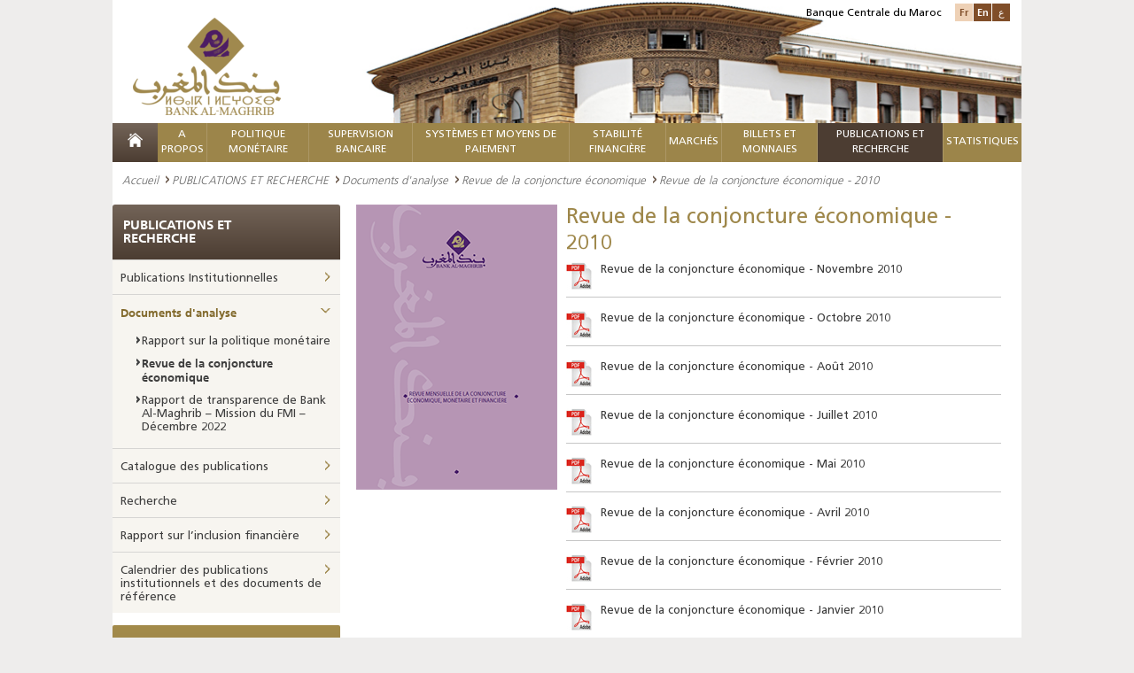

--- FILE ---
content_type: text/html; charset=utf-8
request_url: https://www.bkam.ma/Publications-et-recherche/Documents-d-analyse/Revue-de-la-conjoncture-economique/Revue-de-la-conjoncture-economique-2010
body_size: 27547
content:
<!DOCTYPE html>
<!--[if IE 8]>
<html class="lt-ie9" lang="en" dir="ltr"><![endif]-->
<!--[if gte IE 9]><!-->
<html class="js" dir="ltr"
      prefix="content: http://purl.org/rss/1.0/modules/content/ dc: http://purl.org/dc/terms/ foaf: http://xmlns.com/foaf/0.1/ og: http://ogp.me/ns# rdfs: http://www.w3.org/2000/01/rdf-schema# sioc: http://rdfs.org/sioc/ns# sioct: http://rdfs.org/sioc/types# skos: http://www.w3.org/2004/02/skos/core# xsd: http://www.w3.org/2001/XMLSchema#"
      lang="fr-FR"><!--<![endif]-->                           <head>
        <meta http-equiv="content-type" content="text/html; charset=UTF-8"/>
<!--[if IE]>
<meta http-equiv="X-UA-Compatible" content="IE=edge"/>
<![endif]-->
<meta charset="utf-8"/>
<link rel="shortcut icon" href="/extension/bkam_socle/design/bkam/images/favicon.ico" type="image/vnd.microsoft.icon"/>     
<title>BANK AL-MAGHRIB - Revue de la conjoncture économique - 2010</title>
<meta name="viewport" content="width=device-width"/>
<link href="/extension/bkam_socle/design/bkam/images/favicon.ico" type="image/x-icon" rel="icon">
<link href="/extension/bkam_socle/design/bkam/images/favicon.png" type="image/png" rel="icon">
<meta content="favicon, icone" name="keywords"><meta property="og:title" content="Revue de la conjoncture économique - 2010"><meta property="og:description" content="Revue de la conjoncture économique - 2010">
<meta property="og:site_name" content="BANK AL-MAGHRIB">        <link rel="stylesheet" type="text/css" href="/var/bkam/cache/public/stylesheets/19c1613590d4c9d8c843dc1f60d1a365_all.css" />
<!--[if lt IE 9]>
    <script src="http://html5shiv-printshiv.googlecode.com/svn/trunk/html5shiv-printshiv.js"></script>
<![endif]-->
<!--[if IE 8]>
  <link href="/extension/bkam_socle/design/bkam/stylesheets/style_ie8.css" rel="stylesheet" type="text/css"   />
<![endif]-->
<!--[if IE 9]>
    <link href="/extension/bkam_socle/design/bkam/stylesheets/style_ie9.css" rel="stylesheet" type="text/css"   />
<![endif]-->
<link rel="stylesheet" href="/extension/bkam_socle/design/bkam/stylesheets/print.css" media="print">        <script type="text/javascript">
   var CURRENT_SITEACCESS = "fr";
   var CURRENT_LOCAL      = eval(              {"decimalSeparator":",","digitGroupSeparator":" ","days":["lundi","mardi","mercredi","jeudi","vendredi","samedi","dimanche"],"shortDays":["lun","mar","mer","jeu","ven","sam","dim"],"months":["janvier","f\u00e9vrier","mars","avril","mai","juin","juillet","ao\u00fbt","septembre","octobre","novembre","d\u00e9cembre"],"shortMonths":["jan","f\u00e9v","mars","avr","mai","juin","juil","ao\u00fbt","sept","oct","nov","d\u00e9c"]}
     );
   if ( ! window.console ) console = { log: function(){} };
</script>
<script type="text/javascript" src="/var/bkam/cache/public/javascript/6f28b168cd7209558c810f528635b3c3.js" charset="utf-8"></script>

<!-- Piwik -->
<script type="text/javascript">
  var _paq = _paq || [];
  _paq.push(['trackPageView']);
  _paq.push(['enableLinkTracking']);
  (function() {
    var u="//www.bkam.ma/extension/analytics/piwik/";
    _paq.push(['setTrackerUrl', u+'piwik.php']);
    _paq.push(['setSiteId', 1]);
    var d=document, g=d.createElement('script'), s=d.getElementsByTagName('script')[0];
    g.type='text/javascript'; g.async=true; g.defer=true; g.src=u+'piwik.js'; s.parentNode.insertBefore(g,s);
  })();
</script>
<noscript><p><img src="//www.bkam.ma/fr/extension/analytics/piwik/piwik.php?idsite=1" style="border:0;" alt="" /></p></noscript>
<!-- End Piwik Code -->
<script src=https://www.google.com/recaptcha/api.js?hl=fr></script>
<style>
#id_283154 a {color: #be9c4b;}
.nav-menu nav > ul >  li#first_level_id_909 {background: #4c3d32 none repeat scroll 0 0;}
</style>


    </head>
    <body class="html ">
        <div class="page">
            <header class="header" id="header">
    <div >
    <div class="container-center">
            <div class="content-header clearfix">
                                    <img class="position-visuel-header-desk"
                         src="/extension/bkam_socle/design/bkam/images/contenu/bank_al_maghrib.jpg" alt="BANK AL-MAGHRIB">
                                <div class="logo">
                                            <a title="BANK AL-MAGHRIB" href="/">
                            <img src="/extension/bkam_socle/design/bkam/images/contenu/bank_al_maghrib.png" alt="BANK AL-MAGHRIB" class="display-desk-tab">
                            <img src="/extension/bkam_socle/design/bkam/images/contenu/bank_al_maghrib-mobile.png" alt="BANK AL-MAGHRIB" class="display-mob">
                        </a>
                                    </div>
                <div class="block-langue">
                    <span>Banque Centrale du Maroc</span>
                    <ul class="list-langue">
                                                     <li class="langue-1 current"><a href="#" class="switch-lang" rel="fre-FR">Fr</a></li>
                                                     <li class="langue-1 "><a href="/switch/to/eng-US/283154" title="Revue de la conjoncture économique - 2010" class="switch-lang" rel="eng-US">En</a></li>
                                                     <li class="langue-1 "><a href="/switch/to/ara-SA/283154" title="Revue de la conjoncture économique - 2010" class="switch-lang" rel="ara-SA">ع</a></li>
                                                                    </ul>
                </div>
                <div class="nav-menu-respo">
                <div class="content-nav-menu-respo">
                        <div class="content-menu-respo-1" id="open-menu">
                <a href="#" title="">
                </a>
            </div>
                        <div class="content-menu-respo-2">
                <form class="form-search-1" method="get" action="/Recherche">
                    <div class="form-search__item-1">
                        <input type="text" placeholder="Mot clé" name="text" class="input-search-1" id="form-search-tool-bar">
                        <button type="submit" class="bt-submit-1" id="loup-search">
                            <i class="icon-search"></i>
                        </button>
                    </div>
                </form>
            </div>
                        <div class="content-menu-respo-3">
                <ul class="list-langue display-desk-tab">
                                                                                        							<li><a href="/switch/to/eng-US/283154" class="switch-lang" rel="eng-US">English</a></li>
                                                                    							<li><a href="/switch/to/ara-SA/283154" class="switch-lang" rel="ara-SA">عربي</a></li>
                                                            </ul>
                <ul class="list-langue display-mob">
                                                                                               
                            <li><a href="/switch/to/eng-US/283154" class="switch-lang" rel="eng-US">En</a></li>
                                                                           
                            <li><a href="/switch/to/ara-SA/283154" class="switch-lang" rel="ara-SA">ع</a></li>
                                                                                </ul>
            </div>
        </div>
                                <div class="mega-menu-respon" style="display: none;">
                <div id="page">
                    <div class="header-nav">
                        <a href="#menu"></a>

                    </div>
                    <nav id="menu" data-title="Menu">
                        <ul>
                                                                                            <li class="mm-selected_870">
                                                                        <span class="firstlevel">    A propos</span>
                                        <ul>
                                                                                                                                                                                                                                                                                                <li class="mm-selected_871 ">
                                                                                                           <a href="/A-propos/Statut-et-missions" >    Statut et missions</a>
                                                                                                    </li>
                                                                                                                                                                                                                                                                                                                                                <li class="mm-selected_14082 ">
                                                                                                           <a href="/A-propos/Strategie" >    Stratégie</a>
                                                                                                    </li>
                                                                                                                                                                                                                                                                                                                                                <li class="mm-selected_618397 ">
                                                                                                                                                   <a href="/A-propos/Gouvernance/Responsabilite-societale"  >Responsabilité Sociétale</a>                                                                                                    </li>
                                                                                                                                                                                                                                                                                                                                                <li class="mm-selected_872 ">
                                                                                                           <a href="/A-propos/Valeurs" >    Valeurs</a>
                                                                                                    </li>
                                                                                                                                                                                                                                                                                                                                                <li class="mm-selected_18178 ">
                                                                                                          <span>    Histoire</span>
                                                        <ul>
                                                                                                                            
                                                                <li class="mm-selected_16146">
                                                                                                                                            <a href="/A-propos/Histoire/La-banque-en-quelques-dates" >    La Banque en quelques dates</a>
                                                                                                                                    </li>
                                                                                                                                                                                            
                                                                <li class="mm-selected_18209">
                                                                                                                                            <a href="/A-propos/Histoire/Anciens-gouverneurs" >    Anciens Gouverneurs</a>
                                                                                                                                    </li>
                                                                                                                                                                                            
                                                                <li class="mm-selected_437555">
                                                                                                                                            <a href="/A-propos/Histoire/Anciens-directeurs-generaux" >    Anciens Directeurs Généraux</a>
                                                                                                                                    </li>
                                                                                                                                                                                            
                                                                <li class="mm-selected_895">
                                                                                                                                            <a href="/A-propos/Histoire/Siege-de-la-banque" >    Siège de la Banque</a>
                                                                                                                                    </li>
                                                                                                                            
                                                        </ul>
                                                                                                    </li>
                                                                                                                                                                                                                                                                                                                                                <li class="mm-selected_874 ">
                                                                                                          <span>    Gouvernance</span>
                                                        <ul>
                                                                                                                            
                                                                <li class="mm-selected_299764">
                                                                                                                                            <a href="/A-propos/Gouvernance/Structure2" >    Structure</a>
                                                                                                                                    </li>
                                                                                                                                                                                            
                                                                <li class="mm-selected_876">
                                                                                                                                            <a href="/A-propos/Gouvernance/Organes-de-controle" >    Organes de contrôle</a>
                                                                                                                                    </li>
                                                                                                                                                                                            
                                                                <li class="mm-selected_885">
                                                                                                                                            <a href="/A-propos/Gouvernance/Systeme-de-controle-interne" >    Système de Contrôle Interne</a>
                                                                                                                                    </li>
                                                                                                                                                                                            
                                                                <li class="mm-selected_886">
                                                                                                                                            <a href="/A-propos/Gouvernance/Audit-interne" >    Audit interne</a>
                                                                                                                                    </li>
                                                                                                                                                                                            
                                                                <li class="mm-selected_686026">
                                                                                                                                            <a href="/A-propos/Gouvernance/Systemes-de-management" >    Systèmes de Management</a>
                                                                                                                                    </li>
                                                                                                                                                                                            
                                                                <li class="mm-selected_887">
                                                                                                                                            <a href="/A-propos/Gouvernance/Gestion-des-risques-et-continuite-d-activites" >    Gestion des risques et continuité d’activités</a>
                                                                                                                                    </li>
                                                                                                                                                                                            
                                                                <li class="mm-selected_888">
                                                                                                                                            <a href="/A-propos/Gouvernance/Deontologie" >    Déontologie</a>
                                                                                                                                    </li>
                                                                                                                                                                                            
                                                                <li class="mm-selected_300131">
                                                                                                                                            <a href="/A-propos/Gouvernance/Responsabilite-societale" >    Responsabilité Sociétale</a>
                                                                                                                                    </li>
                                                                                                                                                                                            
                                                                <li class="mm-selected_629800">
                                                                                                                                            <a href="/A-propos/Gouvernance/Regles-budgetaires" >    Règles budgétaires</a>
                                                                                                                                    </li>
                                                                                                                            
                                                        </ul>
                                                                                                    </li>
                                                                                                                                                                                                                                                                                                                                                <li class="mm-selected_893 ">
                                                                                                          <span>    Organisation</span>
                                                        <ul>
                                                                                                                            
                                                                <li class="mm-selected_594880">
                                                                                                                                            <a href="/A-propos/Organisation/Organigramme" >    Organigramme</a>
                                                                                                                                    </li>
                                                                                                                                                                                            
                                                                <li class="mm-selected_896">
                                                                                                                                            <a href="/A-propos/Organisation/Reseau" >    Réseau</a>
                                                                                                                                    </li>
                                                                                                                                                                                            
                                                                <li class="mm-selected_93590">
                                                                                                                                            <a href="/A-propos/Organisation/Contact" >    Contact</a>
                                                                                                                                    </li>
                                                                                                                            
                                                        </ul>
                                                                                                    </li>
                                                                                                                                                                                                                                                                                                                                                <li class="mm-selected_897 ">
                                                                                                          <span>    Etats comptables et financiers</span>
                                                        <ul>
                                                                                                                            
                                                                <li class="mm-selected_9797">
                                                                                                                                            <a href="/A-propos/Etats-comptables-et-financiers/Situation-comptable" >    Situation comptable</a>
                                                                                                                                    </li>
                                                                                                                                                                                            
                                                                <li class="mm-selected_696906">
                                                                                                                                            <a href="/A-propos/Etats-comptables-et-financiers/Etats-financiers" >    Etats financiers</a>
                                                                                                                                    </li>
                                                                                                                            
                                                        </ul>
                                                                                                    </li>
                                                                                                                                                                                                                                                                                                                                                <li class="mm-selected_16150 ">
                                                                                                           <a href="/A-propos/Patrimoine-architectural2" >    Patrimoine architectural</a>
                                                                                                    </li>
                                                                                                                                                                                                                                                                                                                                                <li class="mm-selected_622557 ">
                                                                                                          <span>    Siège historique de Rabat</span>
                                                        <ul>
                                                                                                                            
                                                                <li class="mm-selected_622558">
                                                                                                                                            <a href="/A-propos/Siege-historique-de-rabat/Bank-al-maghrib-et-rabat-une-histoire-commune" >    Bank Al-Maghrib et Rabat, une histoire commune</a>
                                                                                                                                    </li>
                                                                                                                                                                                            
                                                                <li class="mm-selected_622559">
                                                                                                                                            <a href="/A-propos/Siege-historique-de-rabat/Histoire-du-batiment" >    Histoire du bâtiment</a>
                                                                                                                                    </li>
                                                                                                                                                                                            
                                                                <li class="mm-selected_622560">
                                                                                                                                            <a href="/A-propos/Siege-historique-de-rabat/Projet-de-rehabilitation" >    Projet de réhabilitation</a>
                                                                                                                                    </li>
                                                                                                                                                                                            
                                                                <li class="mm-selected_622561">
                                                                                                                                            <a href="/A-propos/Siege-historique-de-rabat/Amenagement-des-nouveaux-espaces" >    Aménagement des nouveaux espaces</a>
                                                                                                                                    </li>
                                                                                                                            
                                                        </ul>
                                                                                                    </li>
                                                                                                                                    </ul>
                                                                    </li>
                                                                                                                            <li class="mm-selected_14174">
                                                                        <span class="firstlevel">    Politique Monétaire</span>
                                        <ul>
                                                                                                                                                                                                                                                                                                <li class="mm-selected_575769 ">
                                                                                                                                                   <a href="/Trouvez-l-information-concernant/Reglementation/Marche-monetaire/Interventions-de-bank-al-maghrib-sur-le-marche-monetaire"  >Réglementation</a>                                                                                                    </li>
                                                                                                                                                                                                                                                                                                                                                <li class="mm-selected_14211 ">
                                                                                                          <span>    Cadre institutionnel</span>
                                                        <ul>
                                                                                                                            
                                                                <li class="mm-selected_14190">
                                                                                                                                            <a href="/Politique-monetaire/Cadre-institutionnel/Mission" >    Mission</a>
                                                                                                                                    </li>
                                                                                                                                                                                            
                                                                <li class="mm-selected_14191">
                                                                                                                                            <a href="/Politique-monetaire/Cadre-institutionnel/Objectifs" >    Objectifs</a>
                                                                                                                                    </li>
                                                                                                                            
                                                        </ul>
                                                                                                    </li>
                                                                                                                                                                                                                                                                                                                                                <li class="mm-selected_14178 ">
                                                                                                          <span>    Cadre stratégique</span>
                                                        <ul>
                                                                                                                            
                                                                <li class="mm-selected_353050">
                                                                                                                                            <a href="/Politique-monetaire/Cadre-strategique/Presentation" >    Présentation</a>
                                                                                                                                    </li>
                                                                                                                                                                                            
                                                                <li class="mm-selected_14188">
                                                                                                                                            <a href="/Politique-monetaire/Cadre-strategique/Instances-de-gouvernance" >    Instances de gouvernance</a>
                                                                                                                                    </li>
                                                                                                                                                                                            
                                                                <li class="mm-selected_14192">
                                                                                                                                            <a href="/Politique-monetaire/Cadre-strategique/Processus-de-prise-de-decision" >    Processus de prise de décision</a>
                                                                                                                                    </li>
                                                                                                                                                                                            
                                                                <li class="mm-selected_15168">
                                                                                                                                            <span>    Décision de la politique monétaire</span>
                                                                        <ul>
                                                                                                                                                                                                                                            <li class="mm-selected_401623">
                                                                                    <a href="/Politique-monetaire/Cadre-strategique/Decision-de-la-politique-monetaire/Communiques-de-presse" >    Communiqués de presse</a>
                                                                                                                                                                    </li>
                                                                                                                                                                                                                                                                                                                            <li class="mm-selected_401931">
                                                                                    <a href="/Politique-monetaire/Cadre-strategique/Decision-de-la-politique-monetaire/Historique-des-decisions" >    Historique des décisions</a>
                                                                                                                                                                    </li>
                                                                                                                                                                                                                                                                                                                            <li class="mm-selected_557980">
                                                                                    <a href="/Politique-monetaire/Cadre-strategique/Decision-de-la-politique-monetaire/Chiffres-cles-du-rpm" >    Chiffres clés du RPM</a>
                                                                                                                                                                    </li>
                                                                                                                                                                                                                                    </ul>
                                                                                                                                    </li>
                                                                                                                            
                                                        </ul>
                                                                                                    </li>
                                                                                                                                                                                                                                                                                                                                                <li class="mm-selected_353035 ">
                                                                                                          <span>    Cadre d’analyse et de prévision</span>
                                                        <ul>
                                                                                                                            
                                                                <li class="mm-selected_353036">
                                                                                                                                            <a href="/Politique-monetaire/Cadre-d-analyse-et-de-prevision/Dispositif-analytique" >    Dispositif analytique</a>
                                                                                                                                    </li>
                                                                                                                                                                                            
                                                                <li class="mm-selected_353037">
                                                                                                                                            <a href="/Politique-monetaire/Cadre-d-analyse-et-de-prevision/Dispositif-de-prevision" >    Dispositif de prévision</a>
                                                                                                                                    </li>
                                                                                                                                                                                            
                                                                <li class="mm-selected_353038">
                                                                                                                                            <a href="/Politique-monetaire/Cadre-d-analyse-et-de-prevision/Dispositif-informationnel" >    Dispositif informationnel</a>
                                                                                                                                    </li>
                                                                                                                            
                                                        </ul>
                                                                                                    </li>
                                                                                                                                                                                                                                                                                                                                                <li class="mm-selected_14216 ">
                                                                                                          <span>    Cadre opérationnel</span>
                                                        <ul>
                                                                                                                            
                                                                <li class="mm-selected_14175">
                                                                                                                                            <span>    Dispositif d’intervention sur le marché monétaire</span>
                                                                        <ul>
                                                                                                                                                                                                                                            <li class="mm-selected_14219">
                                                                                    <a href="/Politique-monetaire/Cadre-operationnel/Dispositif-d-intervention-sur-le-marche-monetaire/Presentation-des-operations-de-marche" >    Présentation des opérations de marché </a>
                                                                                                                                                                    </li>
                                                                                                                                                                                                                                                                                                                            <li class="mm-selected_14221">
                                                                                    <a href="/Politique-monetaire/Cadre-operationnel/Dispositif-d-intervention-sur-le-marche-monetaire/Facteurs-autonomes-de-liquidite-bancaire-falb" >    Facteurs Autonomes de Liquidité Bancaire (FALB)</a>
                                                                                                                                                                    </li>
                                                                                                                                                                                                                                                                                                                            <li class="mm-selected_14735">
                                                                                    <a href="/Politique-monetaire/Cadre-operationnel/Dispositif-d-intervention-sur-le-marche-monetaire/Operations-principales" >    Opérations principales</a>
                                                                                                                                                                    </li>
                                                                                                                                                                                                                                                                                                                            <li class="mm-selected_14199">
                                                                                    <a href="/Politique-monetaire/Cadre-operationnel/Dispositif-d-intervention-sur-le-marche-monetaire/Facilites-permanentes" >    Facilités permanentes</a>
                                                                                                                                                                    </li>
                                                                                                                                                                                                                                                                                                                            <li class="mm-selected_15198">
                                                                                    <a href="/Politique-monetaire/Cadre-operationnel/Dispositif-d-intervention-sur-le-marche-monetaire/Operations-de-long-terme" >    Opérations de long terme</a>
                                                                                                                                                                    </li>
                                                                                                                                                                                                                                                                                                                            <li class="mm-selected_14736">
                                                                                    <a href="/Politique-monetaire/Cadre-operationnel/Dispositif-d-intervention-sur-le-marche-monetaire/Operations-de-reglage-fin" >    Opérations de réglage fin</a>
                                                                                                                                                                    </li>
                                                                                                                                                                                                                                                                                                                            <li class="mm-selected_14410">
                                                                                    <a href="/Politique-monetaire/Cadre-operationnel/Dispositif-d-intervention-sur-le-marche-monetaire/Encours-des-interventions" >    Encours des interventions</a>
                                                                                                                                                                    </li>
                                                                                                                                                                                                                                    </ul>
                                                                                                                                    </li>
                                                                                                                                                                                            
                                                                <li class="mm-selected_14220">
                                                                                                                                            <a href="/Politique-monetaire/Cadre-operationnel/Mecanisme-en-faveur-de-la-tpme" >    Mécanisme en faveur de la TPME</a>
                                                                                                                                    </li>
                                                                                                                                                                                            
                                                                <li class="mm-selected_15169">
                                                                                                                                            <span>    Réserve obligatoire</span>
                                                                        <ul>
                                                                                                                                                                                                                                            <li class="mm-selected_15189">
                                                                                    <a href="/Politique-monetaire/Cadre-operationnel/Reserve-obligatoire/Constitution-de-la-reserve-obligatoire" >    Constitution de la réserve obligatoire</a>
                                                                                                                                                                    </li>
                                                                                                                                                                                                                                                                                                                            <li class="mm-selected_15170">
                                                                                    <a href="/Politique-monetaire/Cadre-operationnel/Reserve-obligatoire/Calendrier-periode-d-observation" >    Calendrier (période d'observation)</a>
                                                                                                                                                                    </li>
                                                                                                                                                                                                                                    </ul>
                                                                                                                                    </li>
                                                                                                                            
                                                        </ul>
                                                                                                    </li>
                                                                                                                                    </ul>
                                                                    </li>
                                                                                                                            <li class="mm-selected_904">
                                                                        <span class="firstlevel">    Supervision Bancaire</span>
                                        <ul>
                                                                                                                                                                                                                                                                                                <li class="mm-selected_686105 ">
                                                                                                               <a href="/Trouvez-l-information-concernant/Reglementation/Marche-monetaire/Interventions-de-bank-al-maghrib-sur-le-marche-monetaire" title="Réglementation" >    Réglementation</a>                                                                                                    </li>
                                                                                                                                                                                                                                                                                                                                                <li class="mm-selected_686102 ">
                                                                                                           <a href="/Supervision-bancaire/Recueil-des-textes-legislatifs-et-reglementaires" >    Recueil des textes législatifs et réglementaires</a>
                                                                                                    </li>
                                                                                                                                                                                                                                                                                                                                                <li class="mm-selected_353029 ">
                                                                                                          <span>    Contrôle micro-prudentiel</span>
                                                        <ul>
                                                                                                                            
                                                                <li class="mm-selected_14430">
                                                                                                                                            <a href="/Supervision-bancaire/Controle-micro-prudentiel/Agrement" >    Agrément </a>
                                                                                                                                    </li>
                                                                                                                                                                                            
                                                                <li class="mm-selected_14434">
                                                                                                                                            <span>    Cadre opérationnel du contrôle bancaire</span>
                                                                        <ul>
                                                                                                                                                                                                                                            <li class="mm-selected_353008">
                                                                                    <a href="/Supervision-bancaire/Controle-micro-prudentiel/Cadre-operationnel-du-controle-bancaire/Controle-permanent" >    Contrôle permanent</a>
                                                                                                                                                                    </li>
                                                                                                                                                                                                                                                                                                                            <li class="mm-selected_14436">
                                                                                    <a href="/Supervision-bancaire/Controle-micro-prudentiel/Cadre-operationnel-du-controle-bancaire/Controle-sur-place" >    Contrôle sur place</a>
                                                                                                                                                                    </li>
                                                                                                                                                                                                                                                                                                                            <li class="mm-selected_14435">
                                                                                    <a href="/Supervision-bancaire/Controle-micro-prudentiel/Cadre-operationnel-du-controle-bancaire/Supervision-transfrontaliere" >    Supervision transfrontalière</a>
                                                                                                                                                                    </li>
                                                                                                                                                                                                                                    </ul>
                                                                                                                                    </li>
                                                                                                                                                                                            
                                                                <li class="mm-selected_628411">
                                                                                                                                            <span>    Intégrité Financière</span>
                                                                        <ul>
                                                                                                                                                                                                                                            <li class="mm-selected_628412">
                                                                                    <a href="/Supervision-bancaire/Controle-micro-prudentiel/Integrite-financiere/Cadre-legal-et-reglementaire" >    Cadre légal et réglementaire</a>
                                                                                                                                                                    </li>
                                                                                                                                                                                                                                                                                                                            <li class="mm-selected_628414">
                                                                                    <a href="/Supervision-bancaire/Controle-micro-prudentiel/Integrite-financiere/Cadre-institutionnel" >    Cadre institutionnel</a>
                                                                                                                                                                    </li>
                                                                                                                                                                                                                                                                                                                            <li class="mm-selected_628415">
                                                                                    <a href="/Supervision-bancaire/Controle-micro-prudentiel/Integrite-financiere/Role-de-bank-al-maghrib-dans-le-cadre-du-dispositif-lbc-ft" >    Rôle de Bank Al-Maghrib dans le cadre du dispositif LBC-FT</a>
                                                                                                                                                                    </li>
                                                                                                                                                                                                                                                                                                                            <li class="mm-selected_692697">
                                                                                    <a href="/Supervision-bancaire/Controle-micro-prudentiel/Integrite-financiere/Guide-sur-la-lutte-contre-le-blanchiment-de-capitaux-et-le-financement-du-terrorisme" >    Guide sur la lutte contre le blanchiment de capitaux et le financement du terrorisme</a>
                                                                                                                                                                    </li>
                                                                                                                                                                                                                                    </ul>
                                                                                                                                    </li>
                                                                                                                            
                                                        </ul>
                                                                                                    </li>
                                                                                                                                                                                                                                                                                                                                                <li class="mm-selected_353024 ">
                                                                                                           <a href="/Supervision-bancaire/Traitement-des-difficultes-bancaires" >    Traitement des difficultés bancaires</a>
                                                                                                    </li>
                                                                                                                                                                                                                                                                                                                                                <li class="mm-selected_353027 ">
                                                                                                           <a href="/Supervision-bancaire/Protection-de-la-clientele-des-etablissements-de-credit" >    Protection de la clientèle des établissements de crédit</a>
                                                                                                    </li>
                                                                                                                                                                                                                                                                                                                                                <li class="mm-selected_668459 ">
                                                                                                           <a href="/Supervision-bancaire/Financement-collaboratif-crowdfunding" >    Financement Collaboratif - Crowdfunding</a>
                                                                                                    </li>
                                                                                                                                                                                                                                                                                                                                                <li class="mm-selected_708882 ">
                                                                                                           <a href="/Supervision-bancaire/Fintech-et-digitalisation-des-services-bancaires" >    Fintech et digitalisation des services bancaires</a>
                                                                                                    </li>
                                                                                                                                                                                                                                                                                                                                                <li class="mm-selected_673429 ">
                                                                                                           <a href="/Supervision-bancaire/Regime-de-sanction" >    Régime de Sanction</a>
                                                                                                    </li>
                                                                                                                                                                                                                                                                                                                                                <li class="mm-selected_17629 ">
                                                                                                          <span>    Publications</span>
                                                        <ul>
                                                                                                                            
                                                                <li class="mm-selected_683207">
                                                                                                                                                                                    <a href="/Publications-et-recherche/Publications-institutionnelles/Rapport-annuel-sur-la-supervision-bancaire"  >Rapport annuel sur la supervision bancaire</a>                                                                                                                                    </li>
                                                                                                                            
                                                        </ul>
                                                                                                    </li>
                                                                                                                                    </ul>
                                                                    </li>
                                                                                                                            <li class="mm-selected_905">
                                                                        <span class="firstlevel">    Systèmes et moyens de paiement     											     												</span>
                                        <ul>
                                                                                                                                                                                                                                                                                                <li class="mm-selected_439970 ">
                                                                                                                                                   <a href="/Trouvez-l-information-concernant/Reglementation/Systemes-et-moyens-de-paiement"  >Réglementation</a>                                                                                                    </li>
                                                                                                                                                                                                                                                                                                                                                <li class="mm-selected_13182 ">
                                                                                                          <span>    Infrastructures de marchés financiers et leur surveillance</span>
                                                        <ul>
                                                                                                                            
                                                                <li class="mm-selected_13183">
                                                                                                                                            <a href="/Systemes-et-moyens-de-paiement/Infrastructures-de-marches-financiers-et-leur-surveillance/Vue-d-ensemble" >    Vue d'ensemble</a>
                                                                                                                                    </li>
                                                                                                                                                                                            
                                                                <li class="mm-selected_13184">
                                                                                                                                            <a href="/Systemes-et-moyens-de-paiement/Infrastructures-de-marches-financiers-et-leur-surveillance/Systeme-des-reglements-bruts-du-maroc" >    Système des Règlements Bruts du Maroc</a>
                                                                                                                                    </li>
                                                                                                                                                                                            
                                                                <li class="mm-selected_13185">
                                                                                                                                            <a href="/Systemes-et-moyens-de-paiement/Infrastructures-de-marches-financiers-et-leur-surveillance/Depositaire-central-de-titres-maroclear" >    Dépositaire Central de titres, Maroclear</a>
                                                                                                                                    </li>
                                                                                                                                                                                            
                                                                <li class="mm-selected_13186">
                                                                                                                                            <a href="/Systemes-et-moyens-de-paiement/Infrastructures-de-marches-financiers-et-leur-surveillance/Systeme-interbancaire-marocain-de-tele-compensation" >    Système Interbancaire Marocain de Télé-compensation</a>
                                                                                                                                    </li>
                                                                                                                                                                                            
                                                                <li class="mm-selected_13188">
                                                                                                                                            <a href="/Systemes-et-moyens-de-paiement/Infrastructures-de-marches-financiers-et-leur-surveillance/Bourse-de-casablanca" >    Bourse de Casablanca</a>
                                                                                                                                    </li>
                                                                                                                                                                                            
                                                                <li class="mm-selected_13187">
                                                                                                                                            <a href="/Systemes-et-moyens-de-paiement/Infrastructures-de-marches-financiers-et-leur-surveillance/Les-switchs-monetiques" >    Les Switchs monétiques </a>
                                                                                                                                    </li>
                                                                                                                                                                                            
                                                                <li class="mm-selected_13180">
                                                                                                                                            <a href="/Systemes-et-moyens-de-paiement/Infrastructures-de-marches-financiers-et-leur-surveillance/Surveillance-des-infrastructures-des-marches-financiers" >    Surveillance des infrastructures des marchés financiers</a>
                                                                                                                                    </li>
                                                                                                                            
                                                        </ul>
                                                                                                    </li>
                                                                                                                                                                                                                                                                                                                                                <li class="mm-selected_13189 ">
                                                                                                          <span>    Moyens de paiement scripturaux et leur Surveillance</span>
                                                        <ul>
                                                                                                                            
                                                                <li class="mm-selected_17641">
                                                                                                                                            <a href="/Systemes-et-moyens-de-paiement/Moyens-de-paiement-scripturaux-et-leur-surveillance/Moyens-de-paiement-scripturaux" >    Moyens de paiement scripturaux</a>
                                                                                                                                    </li>
                                                                                                                                                                                            
                                                                <li class="mm-selected_13190">
                                                                                                                                            <span>    Surveillance des moyens de paiement</span>
                                                                        <ul>
                                                                                                                                                                                                                                            <li class="mm-selected_13191">
                                                                                    <a href="/Systemes-et-moyens-de-paiement/Moyens-de-paiement-scripturaux-et-leur-surveillance/Surveillance-des-moyens-de-paiement/Cheques" >    Chèques</a>
                                                                                                                                                                    </li>
                                                                                                                                                                                                                                                                                                                            <li class="mm-selected_13192">
                                                                                    <a href="/Systemes-et-moyens-de-paiement/Moyens-de-paiement-scripturaux-et-leur-surveillance/Surveillance-des-moyens-de-paiement/Virements" >    Virements</a>
                                                                                                                                                                    </li>
                                                                                                                                                                                                                                                                                                                            <li class="mm-selected_13193">
                                                                                    <a href="/Systemes-et-moyens-de-paiement/Moyens-de-paiement-scripturaux-et-leur-surveillance/Surveillance-des-moyens-de-paiement/Cartes-bancaires" >    Cartes bancaires</a>
                                                                                                                                                                    </li>
                                                                                                                                                                                                                                                                                                                            <li class="mm-selected_13194">
                                                                                    <a href="/Systemes-et-moyens-de-paiement/Moyens-de-paiement-scripturaux-et-leur-surveillance/Surveillance-des-moyens-de-paiement/Lettres-de-change" >    Lettres de change</a>
                                                                                                                                                                    </li>
                                                                                                                                                                                                                                                                                                                            <li class="mm-selected_13195">
                                                                                    <a href="/Systemes-et-moyens-de-paiement/Moyens-de-paiement-scripturaux-et-leur-surveillance/Surveillance-des-moyens-de-paiement/Avis-de-prelevement" >    Avis de prélèvement</a>
                                                                                                                                                                    </li>
                                                                                                                                                                                                                                                                                                                            <li class="mm-selected_13181">
                                                                                    <a href="/Systemes-et-moyens-de-paiement/Moyens-de-paiement-scripturaux-et-leur-surveillance/Surveillance-des-moyens-de-paiement/Surveillance-des-moyens-de-paiement-scripturaux" >    Surveillance des moyens de paiement scripturaux</a>
                                                                                                                                                                    </li>
                                                                                                                                                                                                                                    </ul>
                                                                                                                                    </li>
                                                                                                                            
                                                        </ul>
                                                                                                    </li>
                                                                                                                                                                                                                                                                                                                                                <li class="mm-selected_13197 ">
                                                                                                          <span>    Indicateurs de surveillance et statistiques</span>
                                                        <ul>
                                                                                                                            
                                                                <li class="mm-selected_14990">
                                                                                                                                            <a href="/Systemes-et-moyens-de-paiement/Indicateurs-de-surveillance-et-statistiques/Echanges-intra-bancaires" >    Échanges intra-bancaires</a>
                                                                                                                                    </li>
                                                                                                                                                                                            
                                                                <li class="mm-selected_14993">
                                                                                                                                            <a href="/Systemes-et-moyens-de-paiement/Indicateurs-de-surveillance-et-statistiques/Echanges-interbancaires" >    Échanges interbancaires</a>
                                                                                                                                    </li>
                                                                                                                                                                                            
                                                                <li class="mm-selected_14994">
                                                                                                                                            <a href="/Systemes-et-moyens-de-paiement/Indicateurs-de-surveillance-et-statistiques/Echanges-bilateraux" >    Échanges bilatéraux</a>
                                                                                                                                    </li>
                                                                                                                                                                                            
                                                                <li class="mm-selected_14995">
                                                                                                                                            <a href="/Systemes-et-moyens-de-paiement/Indicateurs-de-surveillance-et-statistiques/Migration-des-cartes-vers-la-norme-emv" >    Migration des cartes vers la norme EMV</a>
                                                                                                                                    </li>
                                                                                                                                                                                            
                                                                <li class="mm-selected_13198">
                                                                                                                                            <a href="/Systemes-et-moyens-de-paiement/Indicateurs-de-surveillance-et-statistiques/Rejet-de-paiement-sur-cheques" >    Rejet de paiement sur chèques</a>
                                                                                                                                    </li>
                                                                                                                                                                                            
                                                                <li class="mm-selected_13200">
                                                                                                                                            <a href="/Systemes-et-moyens-de-paiement/Indicateurs-de-surveillance-et-statistiques/Rejets-sur-les-lettres-de-change-normalisees" >    Rejets sur les lettres de change normalisées</a>
                                                                                                                                    </li>
                                                                                                                                                                                            
                                                                <li class="mm-selected_14981">
                                                                                                                                            <a href="/Systemes-et-moyens-de-paiement/Indicateurs-de-surveillance-et-statistiques/Suivi-de-la-fraude" >    Suivi de la fraude</a>
                                                                                                                                    </li>
                                                                                                                            
                                                        </ul>
                                                                                                    </li>
                                                                                                                                                                                                                                                                                                                                                <li class="mm-selected_13201 ">
                                                                                                          <span>    Publications</span>
                                                        <ul>
                                                                                                                            
                                                                <li class="mm-selected_18748">
                                                                                                                                            <a href="/Systemes-et-moyens-de-paiement/Publications/Statistiques-de-la-circulation-de-la-monnaie-fiduciaire" >    Statistiques de la circulation de la monnaie fiduciaire</a>
                                                                                                                                    </li>
                                                                                                                                                                                            
                                                                <li class="mm-selected_657578">
                                                                                                                                            <a href="/Systemes-et-moyens-de-paiement/Publications/Statistiques-des-moyens-de-paiement-scripturaux" >    Statistiques des moyens de paiement scripturaux</a>
                                                                                                                                    </li>
                                                                                                                            
                                                        </ul>
                                                                                                    </li>
                                                                                                                                    </ul>
                                                                    </li>
                                                                                                                            <li class="mm-selected_906">
                                                                        <span class="firstlevel">    STABILITÉ FINANCIÈRE</span>
                                        <ul>
                                                                                                                                                                                                                                                                                                <li class="mm-selected_13217 ">
                                                                                                          <span>    Cadre institutionnel</span>
                                                        <ul>
                                                                                                                            
                                                                <li class="mm-selected_681388">
                                                                                                                                            <a href="/Stabilite-financiere/Cadre-institutionnel/Presentation" >    Présentation</a>
                                                                                                                                    </li>
                                                                                                                                                                                            
                                                                <li class="mm-selected_13218">
                                                                                                                                            <a href="/Stabilite-financiere/Cadre-institutionnel/Comite-de-stabilite-financiere" >    Comité de stabilité financière</a>
                                                                                                                                    </li>
                                                                                                                                                                                            
                                                                <li class="mm-selected_13219">
                                                                                                                                            <a href="/Stabilite-financiere/Cadre-institutionnel/Comite-de-coordination-et-de-surveillance-des-risques-systemiques" >    Comité de coordination et de surveillance des risques systémiques</a>
                                                                                                                                    </li>
                                                                                                                                                                                            
                                                                <li class="mm-selected_19334">
                                                                                                                                            <a href="/Stabilite-financiere/Cadre-institutionnel/Comite-de-crise" >    Comité de crise</a>
                                                                                                                                    </li>
                                                                                                                                                                                            
                                                                <li class="mm-selected_13220">
                                                                                                                                            <a href="/Stabilite-financiere/Cadre-institutionnel/Cooperation-internationale" >    Coopération internationale </a>
                                                                                                                                    </li>
                                                                                                                            
                                                        </ul>
                                                                                                    </li>
                                                                                                                                                                                                                                                                                                                                                <li class="mm-selected_679978 ">
                                                                                                           <a href="/Stabilite-financiere/Politique-macroprudentielle" >    Politique macroprudentielle</a>
                                                                                                    </li>
                                                                                                                                                                                                                                                                                                                                                <li class="mm-selected_13221 ">
                                                                                                          <span>    Cadre analytique</span>
                                                        <ul>
                                                                                                                            
                                                                <li class="mm-selected_681423">
                                                                                                                                            <a href="/Stabilite-financiere/Cadre-analytique/Presentation" >    Présentation</a>
                                                                                                                                    </li>
                                                                                                                                                                                            
                                                                <li class="mm-selected_13222">
                                                                                                                                            <a href="/Stabilite-financiere/Cadre-analytique/Cartographie-des-risques-systemiques" >    Cartographie des risques systémiques</a>
                                                                                                                                    </li>
                                                                                                                                                                                            
                                                                <li class="mm-selected_13223">
                                                                                                                                            <a href="/Stabilite-financiere/Cadre-analytique/Stress-tests" >    Stress tests</a>
                                                                                                                                    </li>
                                                                                                                                                                                            
                                                                <li class="mm-selected_352970">
                                                                                                                                            <a href="/Stabilite-financiere/Cadre-analytique/Cadre-de-resolution-de-crise" >    Cadre de résolution de crise</a>
                                                                                                                                    </li>
                                                                                                                            
                                                        </ul>
                                                                                                    </li>
                                                                                                                                                                                                                                                                                                                                                <li class="mm-selected_13225 ">
                                                                                                          <span>    Publications</span>
                                                        <ul>
                                                                                                                            
                                                                <li class="mm-selected_17537">
                                                                                                                                            <a href="/Stabilite-financiere/Publications/Rapport-annuel-sur-la-stabilite-financiere" >    Rapport annuel sur la stabilité financière </a>
                                                                                                                                    </li>
                                                                                                                                                                                            
                                                                <li class="mm-selected_352671">
                                                                                                                                            <a href="/Stabilite-financiere/Publications/Fiche-technique-sur-la-stabilite-financiere" >    Fiche technique sur la stabilité financière</a>
                                                                                                                                    </li>
                                                                                                                                                                                            
                                                                <li class="mm-selected_680054">
                                                                                                                                            <a href="/Stabilite-financiere/Publications/Communiques-de-presse" >    Communiqués de presse</a>
                                                                                                                                    </li>
                                                                                                                            
                                                        </ul>
                                                                                                    </li>
                                                                                                                                    </ul>
                                                                    </li>
                                                                                                                            <li class="mm-selected_907">
                                                                        <span class="firstlevel">    MARCHÉS</span>
                                        <ul>
                                                                                                                                                                                                                                                                                                <li class="mm-selected_403655 ">
                                                                                                                                                   <a href="/Trouvez-l-information-concernant/Reglementation/Marche-de-changes/Circulaires/Marche-de-changes"  >Réglementation</a>                                                                                                    </li>
                                                                                                                                                                                                                                                                                                                                                <li class="mm-selected_691098 highlight-link">
                                                                                                                                                   <a href="/Sondages/Enquete-de-satisfaction"  >Votre avis nous intéresse !</a>                                                                                                    </li>
                                                                                                                                                                                                                                                                                                                                                <li class="mm-selected_276579 ">
                                                                                                          <span>    Principaux indicateurs</span>
                                                        <ul>
                                                                                                                            
                                                                <li class="mm-selected_972">
                                                                                                                                            <span>    Marché monétaire</span>
                                                                        <ul>
                                                                                                                                                                                                                                            <li class="mm-selected_474067">
                                                                                    <a href="/Marches/Principaux-indicateurs/Marche-monetaire/Taux-de-reference-du-marche-interbancaire" >    Taux de référence du marché interbancaire</a>
                                                                                                                                                                    </li>
                                                                                                                                                                                                                                                                                                                            <li class="mm-selected_973">
                                                                                    <a href="/Marches/Principaux-indicateurs/Marche-monetaire/Marche-monetaire-interbancaire" >    Marché monétaire interbancaire</a>
                                                                                                                                                                    </li>
                                                                                                                                                                                                                                                                                                                            <li class="mm-selected_566622">
                                                                                    <a href="/Marches/Principaux-indicateurs/Marche-monetaire/Indice-monia-moroccan-overnight-index-average" >    INDICE MONIA (Moroccan Overnight Index Average)</a>
                                                                                                                                                                    </li>
                                                                                                                                                                                                                                    </ul>
                                                                                                                                    </li>
                                                                                                                                                                                            
                                                                <li class="mm-selected_1774">
                                                                                                                                            <span>    Marché obligataire</span>
                                                                        <ul>
                                                                                                                                                                                                                                            <li class="mm-selected_2339">
                                                                                    <a href="/Marches/Principaux-indicateurs/Marche-obligataire/Marche-des-bons-de-tresor" title="Marché des Bons de trésor" >    Marché des Bons de trésor</a>                                                                                                                                                                            <ul>
                                                                                                                                                                                            <li class="mm-selected_1775">    <a href="/Marches/Principaux-indicateurs/Marche-obligataire/Marche-des-bons-de-tresor/Marche-des-adjudications-des-bons-du-tresor/Resultats-des-emissions-de-bons-du-tresor" title="Marché des adjudications des bons du Trésor" >    Marché des adjudications des bons du Trésor</a></li>
                                                                                                                                                                                            <li class="mm-selected_13247">    <a href="/Marches/Principaux-indicateurs/Marche-obligataire/Marche-des-bons-de-tresor/Marche-secondaire/Taux-de-reference-des-bons-du-tresor" title="Marché secondaire" >    Marché secondaire</a></li>
                                                                                                                                                                                    </ul>
                                                                                                                                                                    </li>
                                                                                                                                                                                                                                                                                                                            <li class="mm-selected_2918">
                                                                                        <a href="/Marches/Principaux-indicateurs/Marche-obligataire/Titres-de-creances-negociables/Marche-primaire-des-tcn/Emission" title="Titres de créances négociables" >    Titres de créances négociables</a>                                                                                                                                                                            <ul>
                                                                                                                                                                                            <li class="mm-selected_2919">    <a href="/Marches/Principaux-indicateurs/Marche-obligataire/Titres-de-creances-negociables/Marche-primaire-des-tcn/Encours" title="Marché primaire des TCN" >    Marché primaire des TCN</a></li>
                                                                                                                                                                                    </ul>
                                                                                                                                                                    </li>
                                                                                                                                                                                                                                    </ul>
                                                                                                                                    </li>
                                                                                                                                                                                            
                                                                <li class="mm-selected_4548">
                                                                                                                                            <span>    Marché des changes</span>
                                                                        <ul>
                                                                                                                                                                                                                                            <li class="mm-selected_457814">
                                                                                    <a href="/Marches/Principaux-indicateurs/Marche-des-changes/Resultats-des-adjudications-en-devises" >    Résultats des adjudications en devises</a>
                                                                                                                                                                    </li>
                                                                                                                                                                                                                                                                                                                            <li class="mm-selected_4549">
                                                                                        <a href="/Marches/Principaux-indicateurs/Marche-des-changes/Cours-de-change/Cours-de-reference" title="Cours de change" >    Cours de change</a>                                                                                                                                                                            <ul>
                                                                                                                                                                                            <li class="mm-selected_4742"><a href="/Marches/Principaux-indicateurs/Marche-des-changes/Cours-de-change/Cours-virement-moyen-de-fin-de-mois" >    Cours virement moyen de fin de mois</a>
</li>
                                                                                                                                                                                            <li class="mm-selected_4550"><a href="/Marches/Principaux-indicateurs/Marche-des-changes/Cours-de-change/Cours-de-reference" >    Cours de référence</a>
</li>
                                                                                                                                                                                            <li class="mm-selected_5422"><a href="/Marches/Principaux-indicateurs/Marche-des-changes/Cours-de-change/Cours-des-billets-de-banque-etrangers" >    Cours des billets de Banque étrangers</a>
</li>
                                                                                                                                                                                            <li class="mm-selected_5506"><a href="/Marches/Principaux-indicateurs/Marche-des-changes/Cours-de-change/Cours-de-change-indicatifs-contre-dirham" >    Cours de change indicatifs contre dirham</a>
</li>
                                                                                                                                                                                            <li class="mm-selected_457808"><a href="/Marches/Principaux-indicateurs/Marche-des-changes/Cours-de-change/Bande-de-fluctuation" >    Bande de fluctuation</a>
</li>
                                                                                                                                                                                    </ul>
                                                                                                                                                                    </li>
                                                                                                                                                                                                                                                                                                                            <li class="mm-selected_14730">
                                                                                    <a href="/Marches/Principaux-indicateurs/Marche-des-changes/Operations-sur-le-marche-interbancaire-domestique" >    Opérations sur le marché interbancaire domestique</a>
                                                                                                                                                                    </li>
                                                                                                                                                                                                                                                                                                                            <li class="mm-selected_14729">
                                                                                    <a href="/Marches/Principaux-indicateurs/Marche-des-changes/Operations-sur-le-marche-interbancaire-international" >    Opérations sur le marché interbancaire international</a>
                                                                                                                                                                    </li>
                                                                                                                                                                                                                                    </ul>
                                                                                                                                    </li>
                                                                                                                            
                                                        </ul>
                                                                                                    </li>
                                                                                                                                                                                                                                                                                                                                                <li class="mm-selected_5916 ">
                                                                                                          <span>    Taux d'intérêt</span>
                                                        <ul>
                                                                                                                            
                                                                <li class="mm-selected_5731">
                                                                                                                                            <a href="/Marches/Taux-d-interet/Reference-pour-la-revision-des-taux-variables" >    Référence pour la révision des taux variables</a>
                                                                                                                                    </li>
                                                                                                                                                                                            
                                                                <li class="mm-selected_5917">
                                                                                                                                            <a href="/Marches/Taux-d-interet/Taux-des-depots-a-terme" >    Taux des dépôts à terme</a>
                                                                                                                                    </li>
                                                                                                                                                                                            
                                                                <li class="mm-selected_5843">
                                                                                                                                            <a href="/Marches/Taux-d-interet/Taux-des-comptes-sur-carnet" >    Taux des Comptes sur carnet</a>
                                                                                                                                    </li>
                                                                                                                                                                                            
                                                                <li class="mm-selected_5781">
                                                                                                                                            <a href="/Marches/Taux-d-interet/Taux-maximum-des-interets-conventionnels" >    Taux maximum des intérêts conventionnels</a>
                                                                                                                                    </li>
                                                                                                                                                                                            
                                                                <li class="mm-selected_7614">
                                                                                                                                            <a href="/Marches/Taux-d-interet/Taux-debiteurs" >    Taux débiteurs</a>
                                                                                                                                    </li>
                                                                                                                            
                                                        </ul>
                                                                                                    </li>
                                                                                                                                    </ul>
                                                                    </li>
                                                                                                                            <li class="mm-selected_908">
                                                                        <span class="firstlevel">    BILLETS ET MONNAIES</span>
                                        <ul>
                                                                                                                                                                                                                                                                                                <li class="mm-selected_18777 ">
                                                                                                                                                   <a href="/Dar-as-sikkah/Histoire"  >Dar As-Sikkah</a>                                                                                                    </li>
                                                                                                                                                                                                                                                                                                                                                <li class="mm-selected_18778 ">
                                                                                                          <span>    Billets et pièces en circulation</span>
                                                        <ul>
                                                                                                                            
                                                                <li class="mm-selected_17770">
                                                                                                                                            <span>    Billets en circulation</span>
                                                                        <ul>
                                                                                                                                                                                                                                            <li class="mm-selected_703792">
                                                                                    <a href="/Billets-et-monnaies/Billets-et-pieces-en-circulation/Billets-en-circulation/Serie-2023" title="Série 2023" >    Série 2023</a>                                                                                                                                                                            <ul>
                                                                                                                                                                                            <li class="mm-selected_703793"><a href="/Billets-et-monnaies/Billets-et-pieces-en-circulation/Billets-en-circulation/Serie-2023/Billet-de-20-dh" >    Billet de 20 DH</a>
</li>
                                                                                                                                                                                            <li class="mm-selected_703805"><a href="/Billets-et-monnaies/Billets-et-pieces-en-circulation/Billets-en-circulation/Serie-2023/Billet-de-50-dh" >    Billet de 50 DH</a>
</li>
                                                                                                                                                                                            <li class="mm-selected_703809"><a href="/Billets-et-monnaies/Billets-et-pieces-en-circulation/Billets-en-circulation/Serie-2023/Billet-de-100-dh" >    Billet de 100 DH</a>
</li>
                                                                                                                                                                                            <li class="mm-selected_703814"><a href="/Billets-et-monnaies/Billets-et-pieces-en-circulation/Billets-en-circulation/Serie-2023/Billet-de-200-dh" >    Billet de 200 DH</a>
</li>
                                                                                                                                                                                    </ul>
                                                                                                                                                                    </li>
                                                                                                                                                                                                                                                                                                                            <li class="mm-selected_18968">
                                                                                    <a href="/Billets-et-monnaies/Billets-et-pieces-en-circulation/Billets-en-circulation/Serie-2012" title="Série 2012" >    Série 2012</a>                                                                                                                                                                            <ul>
                                                                                                                                                                                            <li class="mm-selected_18969"><a href="/Billets-et-monnaies/Billets-et-pieces-en-circulation/Billets-en-circulation/Serie-2012/Billet-de-20-dh" >    Billet de 20 DH</a>
</li>
                                                                                                                                                                                            <li class="mm-selected_18971"><a href="/Billets-et-monnaies/Billets-et-pieces-en-circulation/Billets-en-circulation/Serie-2012/Billet-de-50-dh" >    Billet de 50 DH</a>
</li>
                                                                                                                                                                                            <li class="mm-selected_18973"><a href="/Billets-et-monnaies/Billets-et-pieces-en-circulation/Billets-en-circulation/Serie-2012/Billet-de-100-dh" >    Billet de 100 DH</a>
</li>
                                                                                                                                                                                            <li class="mm-selected_18975"><a href="/Billets-et-monnaies/Billets-et-pieces-en-circulation/Billets-en-circulation/Serie-2012/Billet-de-200-dh" >    Billet de 200 DH</a>
</li>
                                                                                                                                                                                    </ul>
                                                                                                                                                                    </li>
                                                                                                                                                                                                                                                                                                                            <li class="mm-selected_18950">
                                                                                    <a href="/Billets-et-monnaies/Billets-et-pieces-en-circulation/Billets-en-circulation/Serie-2002" title="Série 2002" >    Série 2002</a>                                                                                                                                                                            <ul>
                                                                                                                                                                                            <li class="mm-selected_18953"><a href="/Billets-et-monnaies/Billets-et-pieces-en-circulation/Billets-en-circulation/Serie-2002/Billet-de-50-dh" >    Billet de 50 DH</a>
</li>
                                                                                                                                                                                            <li class="mm-selected_18955"><a href="/Billets-et-monnaies/Billets-et-pieces-en-circulation/Billets-en-circulation/Serie-2002/Billet-de-100-dh" >    Billet de 100 DH</a>
</li>
                                                                                                                                                                                            <li class="mm-selected_18957"><a href="/Billets-et-monnaies/Billets-et-pieces-en-circulation/Billets-en-circulation/Serie-2002/Billet-de-200-dh" >    Billet de 200 DH</a>
</li>
                                                                                                                                                                                    </ul>
                                                                                                                                                                    </li>
                                                                                                                                                                                                                                                                                                                            <li class="mm-selected_18791">
                                                                                    <a href="/Billets-et-monnaies/Billets-et-pieces-en-circulation/Billets-en-circulation/Serie-1987" title="Série 1987" >    Série 1987</a>                                                                                                                                                                            <ul>
                                                                                                                                                                                            <li class="mm-selected_18787"><a href="/Billets-et-monnaies/Billets-et-pieces-en-circulation/Billets-en-circulation/Serie-1987/Billet-de-10-dh" >    Billet de 10 DH</a>
</li>
                                                                                                                                                                                            <li class="mm-selected_18897"><a href="/Billets-et-monnaies/Billets-et-pieces-en-circulation/Billets-en-circulation/Serie-1987/Billet-de-50-dh" >    Billet de 50 DH</a>
</li>
                                                                                                                                                                                            <li class="mm-selected_18899"><a href="/Billets-et-monnaies/Billets-et-pieces-en-circulation/Billets-en-circulation/Serie-1987/Billet-de-100-dh" >    Billet de 100 DH</a>
</li>
                                                                                                                                                                                            <li class="mm-selected_18901"><a href="/Billets-et-monnaies/Billets-et-pieces-en-circulation/Billets-en-circulation/Serie-1987/Billet-de-200-dh" >    Billet de 200 DH</a>
</li>
                                                                                                                                                                                    </ul>
                                                                                                                                                                    </li>
                                                                                                                                                                                                                                                                                                                            <li class="mm-selected_18942">
                                                                                    <a href="/Billets-et-monnaies/Billets-et-pieces-en-circulation/Billets-en-circulation/Billets-de-20-dirhams-type-1996" >    Billets de 20 Dirhams /Type 1996</a>
                                                                                                                                                                    </li>
                                                                                                                                                                                                                                                                                                                            <li class="mm-selected_18960">
                                                                                    <a href="/Billets-et-monnaies/Billets-et-pieces-en-circulation/Billets-en-circulation/Billet-de-20-dirhams-type-2005" >    Billet de 20 Dirhams /Type 2005</a>
                                                                                                                                                                    </li>
                                                                                                                                                                                                                                    </ul>
                                                                                                                                    </li>
                                                                                                                                                                                            
                                                                <li class="mm-selected_17771">
                                                                                                                                            <span>    Pièces en circulation</span>
                                                                        <ul>
                                                                                                                                                                                                                                            <li class="mm-selected_703971">
                                                                                    <a href="/Billets-et-monnaies/Billets-et-pieces-en-circulation/Pieces-en-circulation/Serie-2023" title="Série 2023" >    Série 2023</a>                                                                                                                                                                            <ul>
                                                                                                                                                                                            <li class="mm-selected_703972"><a href="/Billets-et-monnaies/Billets-et-pieces-en-circulation/Pieces-en-circulation/Serie-2023/10-centimes" >    10 Centimes</a>
</li>
                                                                                                                                                                                            <li class="mm-selected_703976"><a href="/Billets-et-monnaies/Billets-et-pieces-en-circulation/Pieces-en-circulation/Serie-2023/20-centimes" >    20 Centimes</a>
</li>
                                                                                                                                                                                            <li class="mm-selected_703979"><a href="/Billets-et-monnaies/Billets-et-pieces-en-circulation/Pieces-en-circulation/Serie-2023/Dirham" >    ½ Dirham</a>
</li>
                                                                                                                                                                                            <li class="mm-selected_704013"><a href="/Billets-et-monnaies/Billets-et-pieces-en-circulation/Pieces-en-circulation/Serie-2023/1-dirham" >    1 Dirham</a>
</li>
                                                                                                                                                                                            <li class="mm-selected_704016"><a href="/Billets-et-monnaies/Billets-et-pieces-en-circulation/Pieces-en-circulation/Serie-2023/5-dirham" >    5 Dirham</a>
</li>
                                                                                                                                                                                            <li class="mm-selected_704019"><a href="/Billets-et-monnaies/Billets-et-pieces-en-circulation/Pieces-en-circulation/Serie-2023/10-dirham" >    10 Dirham</a>
</li>
                                                                                                                                                                                    </ul>
                                                                                                                                                                    </li>
                                                                                                                                                                                                                                                                                                                            <li class="mm-selected_19128">
                                                                                    <a href="/Billets-et-monnaies/Billets-et-pieces-en-circulation/Pieces-en-circulation/Serie-2011" title="Série 2011" >    Série 2011</a>                                                                                                                                                                            <ul>
                                                                                                                                                                                            <li class="mm-selected_19131"><a href="/Billets-et-monnaies/Billets-et-pieces-en-circulation/Pieces-en-circulation/Serie-2011/10-centimes" >    10 Centimes</a>
</li>
                                                                                                                                                                                            <li class="mm-selected_19133"><a href="/Billets-et-monnaies/Billets-et-pieces-en-circulation/Pieces-en-circulation/Serie-2011/20-centimes" >    20 Centimes</a>
</li>
                                                                                                                                                                                            <li class="mm-selected_19135"><a href="/Billets-et-monnaies/Billets-et-pieces-en-circulation/Pieces-en-circulation/Serie-2011/1-2-dirham" >    1/2 Dirham</a>
</li>
                                                                                                                                                                                            <li class="mm-selected_19137"><a href="/Billets-et-monnaies/Billets-et-pieces-en-circulation/Pieces-en-circulation/Serie-2011/1-dirham" >    1 Dirham</a>
</li>
                                                                                                                                                                                            <li class="mm-selected_19141"><a href="/Billets-et-monnaies/Billets-et-pieces-en-circulation/Pieces-en-circulation/Serie-2011/5-dirhams" >    5 Dirhams</a>
</li>
                                                                                                                                                                                            <li class="mm-selected_19143"><a href="/Billets-et-monnaies/Billets-et-pieces-en-circulation/Pieces-en-circulation/Serie-2011/10-dirhams" >    10 Dirhams</a>
</li>
                                                                                                                                                                                    </ul>
                                                                                                                                                                    </li>
                                                                                                                                                                                                                                                                                                                            <li class="mm-selected_19111">
                                                                                    <a href="/Billets-et-monnaies/Billets-et-pieces-en-circulation/Pieces-en-circulation/Serie-2002" title="Série 2002" >    Série 2002</a>                                                                                                                                                                            <ul>
                                                                                                                                                                                            <li class="mm-selected_19112"><a href="/Billets-et-monnaies/Billets-et-pieces-en-circulation/Pieces-en-circulation/Serie-2002/5-centimes" >    5 Centimes</a>
</li>
                                                                                                                                                                                            <li class="mm-selected_19114"><a href="/Billets-et-monnaies/Billets-et-pieces-en-circulation/Pieces-en-circulation/Serie-2002/10-centimes" >    10 Centimes</a>
</li>
                                                                                                                                                                                            <li class="mm-selected_19116"><a href="/Billets-et-monnaies/Billets-et-pieces-en-circulation/Pieces-en-circulation/Serie-2002/20-centimes" >    20 Centimes</a>
</li>
                                                                                                                                                                                            <li class="mm-selected_19118"><a href="/Billets-et-monnaies/Billets-et-pieces-en-circulation/Pieces-en-circulation/Serie-2002/1-2-dirham" >    1/2 Dirham</a>
</li>
                                                                                                                                                                                            <li class="mm-selected_19120"><a href="/Billets-et-monnaies/Billets-et-pieces-en-circulation/Pieces-en-circulation/Serie-2002/1-dirham" >    1 Dirham</a>
</li>
                                                                                                                                                                                            <li class="mm-selected_19122"><a href="/Billets-et-monnaies/Billets-et-pieces-en-circulation/Pieces-en-circulation/Serie-2002/2-dirhams" >    2 Dirhams</a>
</li>
                                                                                                                                                                                            <li class="mm-selected_19124"><a href="/Billets-et-monnaies/Billets-et-pieces-en-circulation/Pieces-en-circulation/Serie-2002/5-dirhams" >    5 Dirhams</a>
</li>
                                                                                                                                                                                            <li class="mm-selected_19126"><a href="/Billets-et-monnaies/Billets-et-pieces-en-circulation/Pieces-en-circulation/Serie-2002/10-dirhams" >    10 Dirhams</a>
</li>
                                                                                                                                                                                    </ul>
                                                                                                                                                                    </li>
                                                                                                                                                                                                                                                                                                                            <li class="mm-selected_19077">
                                                                                    <a href="/Billets-et-monnaies/Billets-et-pieces-en-circulation/Pieces-en-circulation/Serie-1987" title="Série 1987" >    Série 1987</a>                                                                                                                                                                            <ul>
                                                                                                                                                                                            <li class="mm-selected_19078"><a href="/Billets-et-monnaies/Billets-et-pieces-en-circulation/Pieces-en-circulation/Serie-1987/1-centime" >    1 Centime</a>
</li>
                                                                                                                                                                                            <li class="mm-selected_19080"><a href="/Billets-et-monnaies/Billets-et-pieces-en-circulation/Pieces-en-circulation/Serie-1987/5-centimes" >    5 Centimes</a>
</li>
                                                                                                                                                                                            <li class="mm-selected_19147"><a href="/Billets-et-monnaies/Billets-et-pieces-en-circulation/Pieces-en-circulation/Serie-1987/10-centimes" >    10 Centimes</a>
</li>
                                                                                                                                                                                            <li class="mm-selected_19514"><a href="/Billets-et-monnaies/Billets-et-pieces-en-circulation/Pieces-en-circulation/Serie-1987/20-centimes" >    20 Centimes</a>
</li>
                                                                                                                                                                                            <li class="mm-selected_19518"><a href="/Billets-et-monnaies/Billets-et-pieces-en-circulation/Pieces-en-circulation/Serie-1987/1-2-dirham" >    1/2 Dirham</a>
</li>
                                                                                                                                                                                            <li class="mm-selected_19520"><a href="/Billets-et-monnaies/Billets-et-pieces-en-circulation/Pieces-en-circulation/Serie-1987/1-dirham" >    1 Dirham</a>
</li>
                                                                                                                                                                                            <li class="mm-selected_19522"><a href="/Billets-et-monnaies/Billets-et-pieces-en-circulation/Pieces-en-circulation/Serie-1987/5-dirhams" >    5 Dirhams</a>
</li>
                                                                                                                                                                                    </ul>
                                                                                                                                                                    </li>
                                                                                                                                                                                                                                                                                                                            <li class="mm-selected_19043">
                                                                                    <a href="/Billets-et-monnaies/Billets-et-pieces-en-circulation/Pieces-en-circulation/Serie-1974" title="Série 1974" >    Série 1974</a>                                                                                                                                                                            <ul>
                                                                                                                                                                                            <li class="mm-selected_19044"><a href="/Billets-et-monnaies/Billets-et-pieces-en-circulation/Pieces-en-circulation/Serie-1974/1-centime" >    1 Centime</a>
</li>
                                                                                                                                                                                            <li class="mm-selected_19046"><a href="/Billets-et-monnaies/Billets-et-pieces-en-circulation/Pieces-en-circulation/Serie-1974/5-centimes" >    5 Centimes</a>
</li>
                                                                                                                                                                                            <li class="mm-selected_19048"><a href="/Billets-et-monnaies/Billets-et-pieces-en-circulation/Pieces-en-circulation/Serie-1974/10-centimes" >    10 Centimes</a>
</li>
                                                                                                                                                                                            <li class="mm-selected_19050"><a href="/Billets-et-monnaies/Billets-et-pieces-en-circulation/Pieces-en-circulation/Serie-1974/20-centimes" >    20 Centimes</a>
</li>
                                                                                                                                                                                            <li class="mm-selected_19145"><a href="/Billets-et-monnaies/Billets-et-pieces-en-circulation/Pieces-en-circulation/Serie-1974/50-centimes" >    50 Centimes</a>
</li>
                                                                                                                                                                                            <li class="mm-selected_19502"><a href="/Billets-et-monnaies/Billets-et-pieces-en-circulation/Pieces-en-circulation/Serie-1974/1-dirham" >    1 Dirham</a>
</li>
                                                                                                                                                                                    </ul>
                                                                                                                                                                    </li>
                                                                                                                                                                                                                                                                                                                            <li class="mm-selected_18799">
                                                                                    <a href="/Billets-et-monnaies/Billets-et-pieces-en-circulation/Pieces-en-circulation/1-dirham-type-1965" >    1 Dirham Type 1965</a>
                                                                                                                                                                    </li>
                                                                                                                                                                                                                                                                                                                            <li class="mm-selected_19073">
                                                                                    <a href="/Billets-et-monnaies/Billets-et-pieces-en-circulation/Pieces-en-circulation/5-dirhams-type-1980" >    5 Dirhams Type 1980</a>
                                                                                                                                                                    </li>
                                                                                                                                                                                                                                                                                                                            <li class="mm-selected_19107">
                                                                                    <a href="/Billets-et-monnaies/Billets-et-pieces-en-circulation/Pieces-en-circulation/10-dirhams-type-1995" >    10 Dirhams Type 1995</a>
                                                                                                                                                                    </li>
                                                                                                                                                                                                                                    </ul>
                                                                                                                                    </li>
                                                                                                                                                                                            
                                                                <li class="mm-selected_13272">
                                                                                                                                            <a href="/Billets-et-monnaies/Billets-et-pieces-en-circulation/Billets-pieces-commemoratifs" >    Billets & pièces commémoratifs</a>
                                                                                                                                    </li>
                                                                                                                            
                                                        </ul>
                                                                                                    </li>
                                                                                                                                                                                                                                                                                                                                                <li class="mm-selected_620795 ">
                                                                                                          <span>    Iconographie des billets et pièces</span>
                                                        <ul>
                                                                                                                            
                                                                <li class="mm-selected_620796">
                                                                                                                                            <a href="/Billets-et-monnaies/Iconographie-des-billets-et-pieces/Patrimoine-et-monuments" >    Patrimoine et monuments</a>
                                                                                                                                    </li>
                                                                                                                                                                                            
                                                                <li class="mm-selected_620797">
                                                                                                                                            <a href="/Billets-et-monnaies/Iconographie-des-billets-et-pieces/Nature" >    Nature</a>
                                                                                                                                    </li>
                                                                                                                                                                                            
                                                                <li class="mm-selected_620798">
                                                                                                                                            <a href="/Billets-et-monnaies/Iconographie-des-billets-et-pieces/Developpement-et-modernite" >    Développement et modernité</a>
                                                                                                                                    </li>
                                                                                                                            
                                                        </ul>
                                                                                                    </li>
                                                                                                                                                                                                                                                                                                                                                <li class="mm-selected_18781 ">
                                                                                                          <span>    Entretien de la qualité de la monnaie Fiduciaire </span>
                                                        <ul>
                                                                                                                            
                                                                <li class="mm-selected_15786">
                                                                                                                                            <a href="/Billets-et-monnaies/Entretien-de-la-qualite-de-la-monnaie-fiduciaire/Cycle-de-la-monnaie-fiduciaire" >    Cycle de la monnaie fiduciaire</a>
                                                                                                                                    </li>
                                                                                                                                                                                            
                                                                <li class="mm-selected_18786">
                                                                                                                                            <a href="/Billets-et-monnaies/Entretien-de-la-qualite-de-la-monnaie-fiduciaire/Clean-note-policy" >    Clean Note Policy</a>
                                                                                                                                    </li>
                                                                                                                                                                                            
                                                                <li class="mm-selected_352826">
                                                                                                                                            <a href="/Billets-et-monnaies/Entretien-de-la-qualite-de-la-monnaie-fiduciaire/Test-d-aptitude-des-equipements-fiduciaires" >    Test d’aptitude des équipements fiduciaires</a>
                                                                                                                                    </li>
                                                                                                                            
                                                        </ul>
                                                                                                    </li>
                                                                                                                                                                                                                                                                                                                                                <li class="mm-selected_15081 ">
                                                                                                           <a href="/Billets-et-monnaies/Billets-mutiles-alteres-ou-deteriores" >    Billets mutilés, altérés, ou détériorés</a>
                                                                                                    </li>
                                                                                                                                                                                                                                                                                                                                                <li class="mm-selected_13274 ">
                                                                                                           <a href="/Billets-et-monnaies/Billets-et-pieces-demonetises" >    Billets et pièces démonétisés</a>
                                                                                                    </li>
                                                                                                                                    </ul>
                                                                    </li>
                                                                                                                            <li class="mm-selected_909">
                                                                        <span class="firstlevel">    PUBLICATIONS ET RECHERCHE</span>
                                        <ul>
                                                                                                                                                                                                                                                                                                <li class="mm-selected_14424 ">
                                                                                                          <span>    Publications Institutionnelles</span>
                                                        <ul>
                                                                                                                            
                                                                <li class="mm-selected_14431">
                                                                                                                                            <a href="/Publications-et-recherche/Publications-institutionnelles/Rapport-annuel-presente-a-sm-le-roi" >    Rapport annuel présenté à SM le Roi</a>
                                                                                                                                    </li>
                                                                                                                                                                                            
                                                                <li class="mm-selected_14456">
                                                                                                                                            <a href="/Publications-et-recherche/Publications-institutionnelles/Rapport-annuel-sur-la-supervision-bancaire" >    Rapport annuel sur la supervision bancaire</a>
                                                                                                                                    </li>
                                                                                                                                                                                            
                                                                <li class="mm-selected_17776">
                                                                                                                                            <a href="/Publications-et-recherche/Publications-institutionnelles/Rapport-annuel-sur-les-infrastructures-des-marches-financiers-et-les-moyens-de-paiement-et-leur-surveillance" >    Rapport annuel sur les infrastructures des marchés financiers et les moyens de paiement et leur surveillance</a>
                                                                                                                                    </li>
                                                                                                                                                                                            
                                                                <li class="mm-selected_14458">
                                                                                                                                            <a href="/Publications-et-recherche/Publications-institutionnelles/Rapport-annuel-sur-la-stabilite-financiere" >    Rapport annuel sur la stabilité financière </a>
                                                                                                                                    </li>
                                                                                                                            
                                                        </ul>
                                                                                                    </li>
                                                                                                                                                                                                                                                                                                                                                <li class="mm-selected_14425 ">
                                                                                                          <span>    Documents d'analyse</span>
                                                        <ul>
                                                                                                                            
                                                                <li class="mm-selected_14916">
                                                                                                                                            <a href="/Publications-et-recherche/Documents-d-analyse/Rapport-sur-la-politique-monetaire" >    Rapport sur la politique monétaire</a>
                                                                                                                                    </li>
                                                                                                                                                                                            
                                                                <li class="mm-selected_17772">
                                                                                                                                            <a href="/Publications-et-recherche/Documents-d-analyse/Revue-de-la-conjoncture-economique" >    Revue de la conjoncture économique</a>
                                                                                                                                    </li>
                                                                                                                                                                                            
                                                                <li class="mm-selected_647873">
                                                                                                                                            <a href="/Publications-et-recherche/Documents-d-analyse/Rapport-de-transparence-de-bank-al-maghrib-mission-du-fmi-decembre-2022" >    Rapport de transparence de Bank Al-Maghrib – Mission du FMI – Décembre 2022</a>
                                                                                                                                    </li>
                                                                                                                            
                                                        </ul>
                                                                                                    </li>
                                                                                                                                                                                                                                                                                                                                                <li class="mm-selected_299510 ">
                                                                                                           <a href="/Publications-et-recherche/Catalogue-des-publications" >    Catalogue des publications</a>
                                                                                                    </li>
                                                                                                                                                                                                                                                                                                                                                <li class="mm-selected_18562 ">
                                                                                                          <span>    Recherche</span>
                                                        <ul>
                                                                                                                            
                                                                <li class="mm-selected_690576">
                                                                                                                                            <span>    Programme de Recherche</span>
                                                                        <ul>
                                                                                                                                                                                                                                            <li class="mm-selected_299356">
                                                                                    <a href="/Publications-et-recherche/Recherche2/Programme-de-recherche2/Programme-de-recherche-2019-2023" >    Programme de Recherche 2019-2023</a>
                                                                                                                                                                    </li>
                                                                                                                                                                                                                                                                                                                            <li class="mm-selected_690577">
                                                                                    <a href="/Publications-et-recherche/Recherche2/Programme-de-recherche2/Programme-de-recherche-2024-2028" >    Programme de Recherche 2024-2028</a>
                                                                                                                                                                    </li>
                                                                                                                                                                                                                                    </ul>
                                                                                                                                    </li>
                                                                                                                                                                                            
                                                                <li class="mm-selected_637583">
                                                                                                                                            <span>    Prix de la recherche économique et financière</span>
                                                                        <ul>
                                                                                                                                                                                                                                            <li class="mm-selected_637585">
                                                                                    <a href="/Publications-et-recherche/Recherche2/Prix-de-la-recherche-economique-et-financiere/Mot-de-monsieur-le-wali" >    Mot de Monsieur le Wali</a>
                                                                                                                                                                    </li>
                                                                                                                                                                                                                                                                                                                            <li class="mm-selected_637587">
                                                                                    <a href="/Publications-et-recherche/Recherche2/Prix-de-la-recherche-economique-et-financiere/Premiere-edition-du-prix-de-la-recherche-economique-et-financiere" >    Première édition du Prix de la recherche économique et financière</a>
                                                                                                                                                                    </li>
                                                                                                                                                                                                                                                                                                                            <li class="mm-selected_680770">
                                                                                    <a href="/Publications-et-recherche/Recherche2/Prix-de-la-recherche-economique-et-financiere/Deuxieme-edition-du-prix-de-la-recherche-economique-et-financiere" >    Deuxième édition du Prix de la recherche économique et financière </a>
                                                                                                                                                                    </li>
                                                                                                                                                                                                                                    </ul>
                                                                                                                                    </li>
                                                                                                                                                                                            
                                                                <li class="mm-selected_466773">
                                                                                                                                            <span>    Documents de Travail</span>
                                                                        <ul>
                                                                                                                                                                                                                                            <li class="mm-selected_704920">
                                                                                    <a href="/Publications-et-recherche/Recherche2/Documents-de-travail/2025" >    2025</a>
                                                                                                                                                                    </li>
                                                                                                                                                                                                                                                                                                                            <li class="mm-selected_688280">
                                                                                    <a href="/Publications-et-recherche/Recherche2/Documents-de-travail/2024" >    2024</a>
                                                                                                                                                                    </li>
                                                                                                                                                                                                                                                                                                                            <li class="mm-selected_659914">
                                                                                    <a href="/Publications-et-recherche/Recherche2/Documents-de-travail/2023" >    2023</a>
                                                                                                                                                                    </li>
                                                                                                                                                                                                                                                                                                                            <li class="mm-selected_648327">
                                                                                    <a href="/Publications-et-recherche/Recherche2/Documents-de-travail/2022" >    2022</a>
                                                                                                                                                                    </li>
                                                                                                                                                                                                                                                                                                                            <li class="mm-selected_602100">
                                                                                    <a href="/Publications-et-recherche/Recherche2/Documents-de-travail/2021" >    2021</a>
                                                                                                                                                                    </li>
                                                                                                                                                                                                                                                                                                                            <li class="mm-selected_594585">
                                                                                    <a href="/Publications-et-recherche/Recherche2/Documents-de-travail/2020" >    2020</a>
                                                                                                                                                                    </li>
                                                                                                                                                                                                                                                                                                                            <li class="mm-selected_565278">
                                                                                    <a href="/Publications-et-recherche/Recherche2/Documents-de-travail/2019" >    2019</a>
                                                                                                                                                                    </li>
                                                                                                                                                                                                                                                                                                                            <li class="mm-selected_497576">
                                                                                    <a href="/Publications-et-recherche/Recherche2/Documents-de-travail/2018" >    2018</a>
                                                                                                                                                                    </li>
                                                                                                                                                                                                                                                                                                                            <li class="mm-selected_466774">
                                                                                    <a href="/Publications-et-recherche/Recherche2/Documents-de-travail/2017" >    2017</a>
                                                                                                                                                                    </li>
                                                                                                                                                                                                                                                                                                                            <li class="mm-selected_299359">
                                                                                    <a href="/Publications-et-recherche/Recherche2/Documents-de-travail/2016" >    2016</a>
                                                                                                                                                                    </li>
                                                                                                                                                                                                                                    </ul>
                                                                                                                                    </li>
                                                                                                                                                                                            
                                                                <li class="mm-selected_299369">
                                                                                                                                            <a href="/Publications-et-recherche/Recherche2/Equipe-de-recherche" >    Equipe de recherche</a>
                                                                                                                                    </li>
                                                                                                                                                                                            
                                                                <li class="mm-selected_299795">
                                                                                                                                            <a href="/Publications-et-recherche/Recherche2/La-lettre-de-la-recherche" >    La lettre de la recherche</a>
                                                                                                                                    </li>
                                                                                                                                                                                            
                                                                <li class="mm-selected_556701">
                                                                                                                                            <span>    Événements</span>
                                                                        <ul>
                                                                                                                                                                                                                                            <li class="mm-selected_678193">
                                                                                    <a href="/Publications-et-recherche/Recherche2/Evenements/Conference-integration-economique-en-afrique-la-voie-vers-un-avenir-plus-prospere-du-22-au-24-mai-2024" >    Conférence: Intégration économique en Afrique : La voie vers un avenir plus prospère - du 22 au 24 mai 2024</a>
                                                                                                                                                                    </li>
                                                                                                                                                                                                                                                                                                                            <li class="mm-selected_664348">
                                                                                    <a href="/Publications-et-recherche/Recherche2/Evenements/Conference-marches-du-travail-et-transformation-structurelle-14-et-15-septembre-2023" >    Conférence: Marchés du travail et transformation structurelle - 14 et 15 septembre 2023</a>
                                                                                                                                                                    </li>
                                                                                                                                                                                                                                                                                                                            <li class="mm-selected_634065">
                                                                                    <a href="/Publications-et-recherche/Recherche2/Evenements/Conference-petites-entreprises-developpement-et-croissance-3-et-4-octobre-2022" >    Conférence : "Petites entreprises, développement et croissance" - 3 et 4 octobre 2022</a>
                                                                                                                                                                    </li>
                                                                                                                                                                                                                                                                                                                            <li class="mm-selected_624682">
                                                                                    <a href="/Publications-et-recherche/Recherche2/Evenements/Conference-une-reprise-transformationnelle-saisir-les-opportunites-de-la-crise-23-et-24-juin-2022" >    Conférence: "Une reprise transformationnelle : saisir les opportunités de la crise" - 23 et 24 juin 2022</a>
                                                                                                                                                                    </li>
                                                                                                                                                                                                                                                                                                                            <li class="mm-selected_556702">
                                                                                    <a href="/Publications-et-recherche/Recherche2/Evenements/Conference-africa-meeting-of-the-econometric-society-11-au-13-juillet-2019" >    Conférence : Africa Meeting of the Econometric Society – 11 au 13 juillet 2019</a>
                                                                                                                                                                    </li>
                                                                                                                                                                                                                                    </ul>
                                                                                                                                    </li>
                                                                                                                            
                                                        </ul>
                                                                                                    </li>
                                                                                                                                                                                                                                                                                                                                                <li class="mm-selected_657032 ">
                                                                                                                                                   <a href="/Inclusion-financiere/Rapport-sur-l-inclusion-financiere"  >Rapport sur l’inclusion financière</a>                                                                                                    </li>
                                                                                                                                                                                                                                                                                                                                                <li class="mm-selected_17807 ">
                                                                                                          <span>    Calendrier des publications institutionnels et des documents de référence</span>
                                                        <ul>
                                                                                                                            
                                                                <li class="mm-selected_299486">
                                                                                                                                            <a href="/Publications-et-recherche/Calendrier-des-publications-institutionnels-et-des-documents-de-reference/Rapport-sur-la-politique-monetaire" >    Rapport sur la Politique Monétaire</a>
                                                                                                                                    </li>
                                                                                                                                                                                            
                                                                <li class="mm-selected_299488">
                                                                                                                                            <a href="/Publications-et-recherche/Calendrier-des-publications-institutionnels-et-des-documents-de-reference/Revue-mensuelle-de-la-conjoncture-economique-monetaire-et-financiere" >    Revue mensuelle de la conjoncture économique, monétaire et financière</a>
                                                                                                                                    </li>
                                                                                                                            
                                                        </ul>
                                                                                                    </li>
                                                                                                                                    </ul>
                                                                    </li>
                                                                                                                            <li class="mm-selected_642795">
                                                                        <span class="firstlevel">    STATISTIQUES</span>
                                        <ul>
                                                                                                                                                                                                                                                                                                <li class="mm-selected_631311 ">
                                                                                                           <a href="/Statistiques/Strategie-data-et-statistiques" >    Stratégie data et statistiques</a>
                                                                                                    </li>
                                                                                                                                                                                                                                                                                                                                                <li class="mm-selected_691099 highlight-link">
                                                                                                                                                   <a href="/Sondages/Enquete-de-satisfaction"  >Votre avis nous intéresse !</a>                                                                                                    </li>
                                                                                                                                                                                                                                                                                                                                                <li class="mm-selected_642796 ">
                                                                                                          <span>    Chiffres clés de l’économie nationale</span>
                                                        <ul>
                                                                                                                            
                                                                <li class="mm-selected_14761">
                                                                                                                                            <a href="/Statistiques/Chiffres-cles-de-l-economie-nationale/Indicateurs-hebdomadaires" >    Indicateurs hebdomadaires</a>
                                                                                                                                    </li>
                                                                                                                                                                                            
                                                                <li class="mm-selected_609805">
                                                                                                                                            <a href="/Statistiques/Chiffres-cles-de-l-economie-nationale/Credits-et-depots-bancaires" >    Crédits et dépôts bancaires</a>
                                                                                                                                    </li>
                                                                                                                                                                                            
                                                                <li class="mm-selected_14465">
                                                                                                                                            <a href="/Statistiques/Chiffres-cles-de-l-economie-nationale/Bulletins-trimestriels" >    Bulletins trimestriels</a>
                                                                                                                                    </li>
                                                                                                                            
                                                        </ul>
                                                                                                    </li>
                                                                                                                                                                                                                                                                                                                                                <li class="mm-selected_643723 ">
                                                                                                          <span>    Statistiques monétaires</span>
                                                        <ul>
                                                                                                                            
                                                                <li class="mm-selected_643764">
                                                                                                                                            <a href="/Statistiques/Statistiques-monetaires/Principaux-indicateurs" >    Principaux indicateurs</a>
                                                                                                                                    </li>
                                                                                                                                                                                            
                                                                <li class="mm-selected_14538">
                                                                                                                                            <a href="/Statistiques/Statistiques-monetaires/Series-statistiques-monetaires" >    Séries statistiques monétaires</a>
                                                                                                                                    </li>
                                                                                                                                                                                            
                                                                <li class="mm-selected_283494">
                                                                                                                                            <a href="/Statistiques/Statistiques-monetaires/Indicateurs-cles-des-statistiques-monetaires" >    Indicateurs clés des statistiques monétaires</a>
                                                                                                                                    </li>
                                                                                                                                                                                            
                                                                <li class="mm-selected_14539">
                                                                                                                                            <a href="/Statistiques/Statistiques-monetaires/Statistiques-selon-norme-speciale-de-diffusion-des-donnees-nsdd" >    Statistiques selon Norme spéciale de diffusion des données (NSDD)</a>
                                                                                                                                    </li>
                                                                                                                                                                                            
                                                                <li class="mm-selected_14462">
                                                                                                                                            <a href="/Statistiques/Statistiques-monetaires/Revue-statistiques-monetaires" >    Revue Statistiques Monétaires</a>
                                                                                                                                    </li>
                                                                                                                            
                                                        </ul>
                                                                                                    </li>
                                                                                                                                                                                                                                                                                                                                                <li class="mm-selected_642797 ">
                                                                                                          <span>    Marché monétaire et des changes</span>
                                                        <ul>
                                                                                                                            
                                                                <li class="mm-selected_642798">
                                                                                                                                                                                    <a href="/Marches/Principaux-indicateurs/Marche-monetaire/Marche-monetaire-interbancaire"  >Marché monétaire</a>                                                                                                                                    </li>
                                                                                                                                                                                            
                                                                <li class="mm-selected_642799">
                                                                                                                                                                                    <a href="/Marches/Principaux-indicateurs/Marche-obligataire/Marche-des-bons-de-tresor/Marche-des-adjudications-des-bons-du-tresor/Resultats-des-emissions-de-bons-du-tresor"  >Marché obligataire</a>                                                                                                                                    </li>
                                                                                                                                                                                            
                                                                <li class="mm-selected_642800">
                                                                                                                                                                                    <a href="/Marches/Principaux-indicateurs/Marche-des-changes/Cours-de-change/Cours-de-reference"  >Marché des changes</a>                                                                                                                                    </li>
                                                                                                                            
                                                        </ul>
                                                                                                    </li>
                                                                                                                                                                                                                                                                                                                                                <li class="mm-selected_642801 ">
                                                                                                               <a href="/Politique-monetaire/Cadre-operationnel/Dispositif-d-intervention-sur-le-marche-monetaire/Operations-principales" title="Interventions de BAM sur le marché monétaire" >    Interventions de BAM sur le marché monétaire</a>                                                                                                    </li>
                                                                                                                                                                                                                                                                                                                                                <li class="mm-selected_643759 ">
                                                                                                           <a href="/Statistiques/Avoirs-officiels-de-reserve" >    Avoirs officiels de réserve</a>
                                                                                                    </li>
                                                                                                                                                                                                                                                                                                                                                <li class="mm-selected_643728 ">
                                                                                                          <span>    Taux d'intérêt</span>
                                                        <ul>
                                                                                                                            
                                                                <li class="mm-selected_643785">
                                                                                                                                            <a href="/Statistiques/Taux-d-interet/Taux-debiteurs" >    Taux débiteurs</a>
                                                                                                                                    </li>
                                                                                                                                                                                            
                                                                <li class="mm-selected_643786">
                                                                                                                                            <a href="/Statistiques/Taux-d-interet/Taux-des-depots-a-terme" >    Taux des dépôts à terme</a>
                                                                                                                                    </li>
                                                                                                                                                                                            
                                                                <li class="mm-selected_643787">
                                                                                                                                            <a href="/Statistiques/Taux-d-interet/Reference-pour-la-revision-des-taux-variables" >    Référence pour la révision des taux variables</a>
                                                                                                                                    </li>
                                                                                                                                                                                            
                                                                <li class="mm-selected_643789">
                                                                                                                                            <a href="/Statistiques/Taux-d-interet/Taux-maximum-des-interets-conventionnels" >    Taux maximum des intérêts conventionnels</a>
                                                                                                                                    </li>
                                                                                                                                                                                            
                                                                <li class="mm-selected_643788">
                                                                                                                                            <a href="/Statistiques/Taux-d-interet/Taux-des-comptes-sur-carnet" >    Taux des Comptes sur carnet</a>
                                                                                                                                    </li>
                                                                                                                            
                                                        </ul>
                                                                                                    </li>
                                                                                                                                                                                                                                                                                                                                                <li class="mm-selected_643226 ">
                                                                                                          <span>    Statistiques sur le secteur bancaire</span>
                                                        <ul>
                                                                                                                            
                                                                <li class="mm-selected_17566">
                                                                                                                                            <a href="/Statistiques/Statistiques-sur-le-secteur-bancaire/Structure-du-systeme-bancaire" >    Structure du système bancaire</a>
                                                                                                                                    </li>
                                                                                                                                                                                            
                                                                <li class="mm-selected_643811">
                                                                                                                                            <a href="/Statistiques/Statistiques-sur-le-secteur-bancaire/Implantation-bancaire" >    Implantation Bancaire </a>
                                                                                                                                    </li>
                                                                                                                                                                                            
                                                                <li class="mm-selected_15225">
                                                                                                                                            <span>    Bilans agrégés</span>
                                                                        <ul>
                                                                                                                                                                                                                                            <li class="mm-selected_15227">
                                                                                    <a href="/Statistiques/Statistiques-sur-le-secteur-bancaire/Bilans-agreges/Bilan-des-banques-conventionnelles" >    Bilan des banques conventionnelles</a>
                                                                                                                                                                    </li>
                                                                                                                                                                                                                                                                                                                            <li class="mm-selected_15253">
                                                                                    <a href="/Statistiques/Statistiques-sur-le-secteur-bancaire/Bilans-agreges/Bilan-des-societes-de-credit-a-la-consommation" >    Bilan des sociétés de crédit à la consommation</a>
                                                                                                                                                                    </li>
                                                                                                                                                                                                                                                                                                                            <li class="mm-selected_15255">
                                                                                    <a href="/Statistiques/Statistiques-sur-le-secteur-bancaire/Bilans-agreges/Bilan-des-societes-de-credit-bail" >    Bilan des sociétés de crédit-bail</a>
                                                                                                                                                                    </li>
                                                                                                                                                                                                                                    </ul>
                                                                                                                                    </li>
                                                                                                                                                                                            
                                                                <li class="mm-selected_18698">
                                                                                                                                            <a href="/Statistiques/Statistiques-sur-le-secteur-bancaire/Tableau-de-bord-du-systeme-bancaire" >    Tableau de bord du système bancaire</a>
                                                                                                                                    </li>
                                                                                                                                                                                            
                                                                <li class="mm-selected_611437">
                                                                                                                                            <a href="/Statistiques/Statistiques-sur-le-secteur-bancaire/Statistiques-sur-les-comptes-bancaires" >    Statistiques sur les comptes bancaires</a>
                                                                                                                                    </li>
                                                                                                                                                                                            
                                                                <li class="mm-selected_643725">
                                                                                                                                            <span>    Répartition régionale</span>
                                                                        <ul>
                                                                                                                                                                                                                                            <li class="mm-selected_15258">
                                                                                    <a href="/Statistiques/Statistiques-sur-le-secteur-bancaire/Repartition-regionale/Ventilation-par-localites-des-guichets-des-depots-et-des-credits-par-decaissement-des-banques" >    Ventilation, par localités, des guichets, des dépôts et des crédits par décaissement des banques</a>
                                                                                                                                                                    </li>
                                                                                                                                                                                                                                                                                                                            <li class="mm-selected_15259">
                                                                                    <a href="/Statistiques/Statistiques-sur-le-secteur-bancaire/Repartition-regionale/Repartition-des-guichets-des-depots-et-des-credits-par-decaissement-des-banques-par-rayons-d-action-des-agences-de-bam" >    Répartition, des guichets, des dépôts et des crédits par décaissement des banques par rayons d'action des agences de BAM</a>
                                                                                                                                                                    </li>
                                                                                                                                                                                                                                                                                                                            <li class="mm-selected_278284">
                                                                                    <a href="/Statistiques/Statistiques-sur-le-secteur-bancaire/Repartition-regionale/Ventilation-par-localites-des-comptes-de-depot-de-l-ensemble-des-banques" >    Ventilation par localités des comptes de dépôt de l'ensemble des banques</a>
                                                                                                                                                                    </li>
                                                                                                                                                                                                                                    </ul>
                                                                                                                                    </li>
                                                                                                                                                                                            
                                                                <li class="mm-selected_560010">
                                                                                                                                            <a href="/Statistiques/Statistiques-sur-le-secteur-bancaire/Indicateurs-des-banques-et-fenetres-participatives" >    Indicateurs des banques et fenêtres participatives</a>
                                                                                                                                    </li>
                                                                                                                                                                                            
                                                                <li class="mm-selected_643856">
                                                                                                                                            <a href="/Statistiques/Statistiques-sur-le-secteur-bancaire/Indicateurs-credits-intelaka" >    Indicateurs crédits Intelaka </a>
                                                                                                                                    </li>
                                                                                                                                                                                            
                                                                <li class="mm-selected_643858">
                                                                                                                                            <a href="/Statistiques/Statistiques-sur-le-secteur-bancaire/Indicateurs-credits-oxygene-et-relance" >    Indicateurs crédits Oxygène et Relance </a>
                                                                                                                                    </li>
                                                                                                                            
                                                        </ul>
                                                                                                    </li>
                                                                                                                                                                                                                                                                                                                                                <li class="mm-selected_643227 ">
                                                                                                          <span>    Enquêtes</span>
                                                        <ul>
                                                                                                                            
                                                                <li class="mm-selected_643792">
                                                                                                                                            <a href="/Statistiques/Enquetes/Enquete-mensuelle-de-conjoncture-dans-l-industrie" >    Enquête mensuelle de conjoncture dans l’industrie</a>
                                                                                                                                    </li>
                                                                                                                                                                                            
                                                                <li class="mm-selected_643796">
                                                                                                                                            <a href="/Statistiques/Enquetes/Enquete-trimestrielle-de-conjoncture" >    Enquête trimestrielle de conjoncture</a>
                                                                                                                                    </li>
                                                                                                                                                                                            
                                                                <li class="mm-selected_274397">
                                                                                                                                            <a href="/Statistiques/Enquetes/Resultats-de-l-enquete-trimestrielle-sur-les-taux-debiteurs" >    Résultats de l’enquête trimestrielle sur les taux débiteurs</a>
                                                                                                                                    </li>
                                                                                                                            
                                                        </ul>
                                                                                                    </li>
                                                                                                                                                                                                                                                                                                                                                <li class="mm-selected_643228 ">
                                                                                                          <span>    Prix</span>
                                                        <ul>
                                                                                                                            
                                                                <li class="mm-selected_643863">
                                                                                                                                            <a href="/Statistiques/Prix/Inflation-et-inflation-sous-jacente" >    Inflation et inflation sous-jacente</a>
                                                                                                                                    </li>
                                                                                                                                                                                            
                                                                <li class="mm-selected_643861">
                                                                                                                                            <a href="/Statistiques/Prix/Indice-des-prix-des-actifs-immobiliers" >    Indice des prix des actifs immobiliers</a>
                                                                                                                                    </li>
                                                                                                                                                                                            
                                                                <li class="mm-selected_647125">
                                                                                                                                            <a href="/Statistiques/Prix/Indice-des-prix-des-services-bancaires-ipsb" >    Indice des Prix des Services Bancaires (IPSB)</a>
                                                                                                                                    </li>
                                                                                                                            
                                                        </ul>
                                                                                                    </li>
                                                                                                                                                                                                                                                                                                                                                <li class="mm-selected_643727 ">
                                                                                                          <span>    Méthodologie</span>
                                                        <ul>
                                                                                                                            
                                                                <li class="mm-selected_18320">
                                                                                                                                            <a href="/Statistiques/Methodologie/Documents-methodologiques-et-de-reference" >    Documents méthodologiques et de référence </a>
                                                                                                                                    </li>
                                                                                                                            
                                                        </ul>
                                                                                                    </li>
                                                                                                                                                                                                                                                                                                                                                <li class="mm-selected_643726 ">
                                                                                                          <span>    Calendrier</span>
                                                        <ul>
                                                                                                                            
                                                                <li class="mm-selected_299487">
                                                                                                                                            <a href="/Statistiques/Calendrier/Statistiques-monetaires" >    Statistiques Monétaires</a>
                                                                                                                                    </li>
                                                                                                                                                                                            
                                                                <li class="mm-selected_611636">
                                                                                                                                            <a href="/Statistiques/Calendrier/Credits-et-depots-bancaires" >    Crédits et dépôts bancaires</a>
                                                                                                                                    </li>
                                                                                                                                                                                            
                                                                <li class="mm-selected_611637">
                                                                                                                                            <a href="/Statistiques/Calendrier/Statistiques-sur-les-comptes-bancaires" >    Statistiques sur les comptes bancaires</a>
                                                                                                                                    </li>
                                                                                                                                                                                            
                                                                <li class="mm-selected_299491">
                                                                                                                                            <a href="/Statistiques/Calendrier/Enquete-mensuelle-de-conjoncture-dans-l-industrie" >    Enquête mensuelle de conjoncture dans l’industrie</a>
                                                                                                                                    </li>
                                                                                                                                                                                            
                                                                <li class="mm-selected_276576">
                                                                                                                                            <a href="/Statistiques/Calendrier/Enquete-sur-les-taux-debiteurs" >    Enquête sur les Taux débiteurs</a>
                                                                                                                                    </li>
                                                                                                                                                                                            
                                                                <li class="mm-selected_299489">
                                                                                                                                            <a href="/Statistiques/Calendrier/Indice-des-prix-des-actifs-immobiliers" >    Indice des Prix des Actifs Immobiliers</a>
                                                                                                                                    </li>
                                                                                                                                                                                            
                                                                <li class="mm-selected_17812">
                                                                                                                                            <a href="/Statistiques/Calendrier/Bulletin-trimestriel" >    Bulletin Trimestriel</a>
                                                                                                                                    </li>
                                                                                                                            
                                                        </ul>
                                                                                                    </li>
                                                                                                                                    </ul>
                                                                    </li>
                                                                                    </ul>
                    </nav>
                </div>
            </div>
            </div>
            </div>
        </div>
    </div>
        <div class="container-center container-center-scroll">
            <div class="content-container-center-large clearfix">
                                    <div class="nav-menu">

    <div class="logo logo-scroll">
                    <a title="BANK AL-MAGHRIB" href="/">
                <img src="/extension/bkam_socle/design/bkam/images/bank_al_maghrib_logo.png" alt="BANK AL-MAGHRIB">
            </a>
            </div>
    <nav>
        <ul class="clearfix">
            <li class="home "><a href="/" title="BANK AL-MAGHRIB"><img src="/extension/bkam_socle/design/bkam/images/contenu/home.png" alt="BANK AL-MAGHRIB"></a></li>
                                                <li id="first_level_id_870" class="link-first">
                                                    <a href="/A-propos/Statut-et-missions" title="A propos">    A propos</a>
                                                                                                    <div class="mega-menu">
                                <div class="mega-menu-container clearfix">
                                    <span class="title-n1">A propos</span>
                                    <img class="position-visuel-mega" src="/extension/bkam_socle/design/bkam/images/contenu/visuel-3.png" alt="visuel">
                                    
                                        <div class="mega-menu-col fl w33">
                                            <ul>
                                                                                                                                                                        <li id="id_871">
                                                    <a href="/A-propos/Statut-et-missions" >    Statut et missions</a>
                                                                                                                                                        </li>
                                                                                                                                                                                                                                                        <li id="id_14082">
                                                    <a href="/A-propos/Strategie" >    Stratégie</a>
                                                                                                                                                        </li>
                                                                                                                                                                                                                                                        <li id="id_618397">
                                                                                            <a href="/A-propos/Gouvernance/Responsabilite-societale"  >Responsabilité Sociétale</a>                                                                                                                                                        </li>
                                                                                                                                                                                                                                                        <li id="id_872">
                                                    <a href="/A-propos/Valeurs" >    Valeurs</a>
                                                                                                                                                        </li>
                                                                                                                                                                </ul>
                                        </div>
                                    
                                        <div class="mega-menu-col fl w33">
                                            <ul>
                                                                                                                                                                        <li id="id_18178">
                                                        <a href="/A-propos/Histoire/La-banque-en-quelques-dates" title="Histoire" >    Histoire</a>                                                                                                            <ul>
                                                                                                                            <li id="id_16146"><a href="/A-propos/Histoire/La-banque-en-quelques-dates" >    La Banque en quelques dates</a>
</li>
                                                                                                                            <li id="id_18209"><a href="/A-propos/Histoire/Anciens-gouverneurs" >    Anciens Gouverneurs</a>
</li>
                                                                                                                            <li id="id_437555"><a href="/A-propos/Histoire/Anciens-directeurs-generaux" >    Anciens Directeurs Généraux</a>
</li>
                                                                                                                    </ul>
                                                                                                                                                        </li>
                                                                                
                                                                                                                                                                        <li id="id_874">
                                                        <a href="/A-propos/Gouvernance/Structure2" title="Gouvernance" >    Gouvernance</a>                                                                                                            <ul>
                                                                                                                            <li id="id_299764"><a href="/A-propos/Gouvernance/Structure2" >    Structure</a>
</li>
                                                                                                                            <li id="id_876"><a href="/A-propos/Gouvernance/Organes-de-controle" >    Organes de contrôle</a>
</li>
                                                                                                                            <li id="id_885"><a href="/A-propos/Gouvernance/Systeme-de-controle-interne" >    Système de Contrôle Interne</a>
</li>
                                                                                                                    </ul>
                                                                                                                                                        </li>
                                                                                
                                                                                                                                                                        <li id="id_893">
                                                        <a href="/A-propos/Organisation/Archive-organigramme/Organigramme-2016" title="Organisation" >    Organisation</a>                                                                                                            <ul>
                                                                                                                            <li id="id_594880"><a href="/A-propos/Organisation/Organigramme" >    Organigramme</a>
</li>
                                                                                                                            <li id="id_896"><a href="/A-propos/Organisation/Reseau" >    Réseau</a>
</li>
                                                                                                                            <li id="id_93590"><a href="/A-propos/Organisation/Contact" >    Contact</a>
</li>
                                                                                                                    </ul>
                                                                                                                                                        </li>
                                                                                
                                                                                                                                                                        <li id="id_897">
                                                    <a href="/A-propos/Etats-comptables-et-financiers" title="Etats comptables et financiers" >    Etats comptables et financiers</a>                                                                                                            <ul>
                                                                                                                            <li id="id_9797"><a href="/A-propos/Etats-comptables-et-financiers/Situation-comptable" >    Situation comptable</a>
</li>
                                                                                                                            <li id="id_696906"><a href="/A-propos/Etats-comptables-et-financiers/Etats-financiers" >    Etats financiers</a>
</li>
                                                                                                                    </ul>
                                                                                                                                                        </li>
                                                                                
                                                                                </ul>
                                        </div>
                                    
                                        <div class="mega-menu-col fl w33">
                                            <ul>
                                                                                                                                                                                        <li id="id_16150" class="">
                                                        <a href="/A-propos/Patrimoine-architectural2" >    Patrimoine architectural</a>
                                                                                                                                                                    </li>
                                                                                                                                                                                                                                                                                <li id="id_622557" class="">
                                                        <a href="/A-propos/Siege-historique-de-rabat" title="Siège historique de Rabat" >    Siège historique de Rabat</a>                                                                                                                    <ul>
                                                                                                                                    <li id="id_622558"><a href="/A-propos/Siege-historique-de-rabat/Bank-al-maghrib-et-rabat-une-histoire-commune" >    Bank Al-Maghrib et Rabat, une histoire commune</a>
</li>
                                                                                                                                    <li id="id_622559"><a href="/A-propos/Siege-historique-de-rabat/Histoire-du-batiment" >    Histoire du bâtiment</a>
</li>
                                                                                                                                    <li id="id_622560"><a href="/A-propos/Siege-historique-de-rabat/Projet-de-rehabilitation" >    Projet de réhabilitation</a>
</li>
                                                                                                                            </ul>
                                                                                                                                                                    </li>
                                                                                                                                                                        </ul>
                                        </div>
                                </div>
                            </div>
                                                                    </li>
                                                        <li id="first_level_id_14174" >
                                                    <a href="/Politique-monetaire/Cadre-institutionnel/Mission" title="Politique Monétaire">    Politique Monétaire</a>
                                                                                                    <div class="mega-menu">
                                <div class="mega-menu-container clearfix">
                                    <span class="title-n1">Politique Monétaire</span>
                                    <img class="position-visuel-mega" src="/extension/bkam_socle/design/bkam/images/contenu/visuel-3.png" alt="visuel">
                                    
                                        <div class="mega-menu-col fl w33">
                                            <ul>
                                                                                                                                                                        <li id="id_575769">
                                                                                            <a href="/Trouvez-l-information-concernant/Reglementation/Marche-monetaire/Interventions-de-bank-al-maghrib-sur-le-marche-monetaire"  >Réglementation</a>                                                                                                                                                        </li>
                                                                                                                                                                                                                                                        <li id="id_14211">
                                                    <a href="/Politique-monetaire/Cadre-institutionnel" title="Cadre institutionnel" >    Cadre institutionnel</a>                                                                                                            <ul>
                                                                                                                            <li id="id_14190"><a href="/Politique-monetaire/Cadre-institutionnel/Mission" >    Mission</a>
</li>
                                                                                                                            <li id="id_14191"><a href="/Politique-monetaire/Cadre-institutionnel/Objectifs" >    Objectifs</a>
</li>
                                                                                                                    </ul>
                                                                                                                                                        </li>
                                                                                                                                                                </ul>
                                        </div>
                                    
                                        <div class="mega-menu-col fl w33">
                                            <ul>
                                                                                                                                                                        <li id="id_14178">
                                                        <a href="/Politique-monetaire/Cadre-strategique/Presentation" title="Cadre stratégique" >    Cadre stratégique</a>                                                                                                            <ul>
                                                                                                                            <li id="id_353050"><a href="/Politique-monetaire/Cadre-strategique/Presentation" >    Présentation</a>
</li>
                                                                                                                            <li id="id_14188"><a href="/Politique-monetaire/Cadre-strategique/Instances-de-gouvernance" >    Instances de gouvernance</a>
</li>
                                                                                                                            <li id="id_14192"><a href="/Politique-monetaire/Cadre-strategique/Processus-de-prise-de-decision" >    Processus de prise de décision</a>
</li>
                                                                                                                    </ul>
                                                                                                                                                        </li>
                                                                                
                                                                                                                                                                        <li id="id_353035">
                                                    <a href="/Politique-monetaire/Cadre-d-analyse-et-de-prevision" title="Cadre d’analyse et de prévision" >    Cadre d’analyse et de prévision</a>                                                                                                            <ul>
                                                                                                                            <li id="id_353036"><a href="/Politique-monetaire/Cadre-d-analyse-et-de-prevision/Dispositif-analytique" >    Dispositif analytique</a>
</li>
                                                                                                                            <li id="id_353037"><a href="/Politique-monetaire/Cadre-d-analyse-et-de-prevision/Dispositif-de-prevision" >    Dispositif de prévision</a>
</li>
                                                                                                                            <li id="id_353038"><a href="/Politique-monetaire/Cadre-d-analyse-et-de-prevision/Dispositif-informationnel" >    Dispositif informationnel</a>
</li>
                                                                                                                    </ul>
                                                                                                                                                        </li>
                                                                                
                                                                                </ul>
                                        </div>
                                    
                                        <div class="mega-menu-col fl w33">
                                            <ul>
                                                                                                                                                                                        <li id="id_14216" class="">
                                                            <a href="/Politique-monetaire/Cadre-operationnel/Dispositif-d-intervention-sur-le-marche-monetaire/Presentation-des-operations-de-marche" title="Cadre opérationnel" >    Cadre opérationnel</a>                                                                                                                    <ul>
                                                                                                                                    <li id="id_14175">    <a href="/Politique-monetaire/Cadre-operationnel/Dispositif-d-intervention-sur-le-marche-monetaire/Presentation-des-operations-de-marche" title="Dispositif d’intervention sur le marché monétaire" >    Dispositif d’intervention sur le marché monétaire</a></li>
                                                                                                                                    <li id="id_14220"><a href="/Politique-monetaire/Cadre-operationnel/Mecanisme-en-faveur-de-la-tpme" >    Mécanisme en faveur de la TPME</a>
</li>
                                                                                                                                    <li id="id_15169"><a href="/Politique-monetaire/Cadre-operationnel/Reserve-obligatoire" title="Réserve obligatoire" >    Réserve obligatoire</a></li>
                                                                                                                            </ul>
                                                                                                                                                                    </li>
                                                                                                                                                                        </ul>
                                        </div>
                                </div>
                            </div>
                                                                    </li>
                                                        <li id="first_level_id_904" >
                                                    <a href="/Supervision-bancaire/Articles/Presentation" title="Supervision Bancaire">    Supervision Bancaire</a>
                                                                                                    <div class="mega-menu">
                                <div class="mega-menu-container clearfix">
                                    <span class="title-n1">Supervision Bancaire</span>
                                    <img class="position-visuel-mega" src="/extension/bkam_socle/design/bkam/images/contenu/visuel-3.png" alt="visuel">
                                    
                                        <div class="mega-menu-col fl w33">
                                            <ul>
                                                                                                                                                                        <li id="id_686105">
                                                        <a href="/Trouvez-l-information-concernant/Reglementation/Marche-monetaire/Interventions-de-bank-al-maghrib-sur-le-marche-monetaire" title="Réglementation" >    Réglementation</a>                                                                                                                                                        </li>
                                                                                                                                                                                                                                                        <li id="id_686102">
                                                    <a href="/Supervision-bancaire/Recueil-des-textes-legislatifs-et-reglementaires" >    Recueil des textes législatifs et réglementaires</a>
                                                                                                                                                        </li>
                                                                                                                                                                                                                                                        <li id="id_353029">
                                                        <a href="/Supervision-bancaire/Controle-micro-prudentiel/Agrement" title="Contrôle micro-prudentiel" >    Contrôle micro-prudentiel</a>                                                                                                            <ul>
                                                                                                                            <li id="id_14430"><a href="/Supervision-bancaire/Controle-micro-prudentiel/Agrement" >    Agrément </a>
</li>
                                                                                                                            <li id="id_14434">    <a href="/Supervision-bancaire/Articles/Cadre-operationnel-du-controle" title="Cadre opérationnel du contrôle bancaire" >    Cadre opérationnel du contrôle bancaire</a></li>
                                                                                                                            <li id="id_628411">    <a href="/Supervision-bancaire/Controle-micro-prudentiel/Integrite-financiere/Cadre-legal-et-reglementaire" title="Intégrité Financière" >    Intégrité Financière</a></li>
                                                                                                                    </ul>
                                                                                                                                                        </li>
                                                                                                                                                                </ul>
                                        </div>
                                    
                                        <div class="mega-menu-col fl w33">
                                            <ul>
                                                                                                                                                                        <li id="id_353024">
                                                    <a href="/Supervision-bancaire/Traitement-des-difficultes-bancaires" >    Traitement des difficultés bancaires</a>
                                                                                                                                                        </li>
                                                                                
                                                                                                                                                                        <li id="id_353027">
                                                    <a href="/Supervision-bancaire/Protection-de-la-clientele-des-etablissements-de-credit" >    Protection de la clientèle des établissements de crédit</a>
                                                                                                                                                        </li>
                                                                                
                                                                                                                                                                        <li id="id_668459">
                                                    <a href="/Supervision-bancaire/Financement-collaboratif-crowdfunding" >    Financement Collaboratif - Crowdfunding</a>
                                                                                                                                                        </li>
                                                                                
                                                                                </ul>
                                        </div>
                                    
                                        <div class="mega-menu-col fl w33">
                                            <ul>
                                                                                                                                                                                        <li id="id_708882" class="">
                                                        <a href="/Supervision-bancaire/Fintech-et-digitalisation-des-services-bancaires" >    Fintech et digitalisation des services bancaires</a>
                                                                                                                                                                    </li>
                                                                                                                                                                                                                                                                                <li id="id_673429" class="">
                                                        <a href="/Supervision-bancaire/Regime-de-sanction" >    Régime de Sanction</a>
                                                                                                                                                                    </li>
                                                                                                                                                                                                                                                                                <li id="id_17629" class="">
                                                        <a href="/Supervision-bancaire/Publications" title="Publications" >    Publications</a>                                                                                                                    <ul>
                                                                                                                                    <li id="id_683207">                                        <a href="/Publications-et-recherche/Publications-institutionnelles/Rapport-annuel-sur-la-supervision-bancaire"  >Rapport annuel sur la supervision bancaire</a></li>
                                                                                                                            </ul>
                                                                                                                                                                    </li>
                                                                                                                                                                        </ul>
                                        </div>
                                </div>
                            </div>
                                                                    </li>
                                                        <li id="first_level_id_905" >
                                                    <a href="/Systemes-et-moyens-de-paiement/Articles/Systemes-et-moyens-de-paiement" title="Systèmes et moyens de paiement     											     												">    Systèmes et moyens de paiement     											     												</a>
                                                                                                    <div class="mega-menu">
                                <div class="mega-menu-container clearfix">
                                    <span class="title-n1">Systèmes et moyens de paiement     											     												</span>
                                    <img class="position-visuel-mega" src="/extension/bkam_socle/design/bkam/images/contenu/visuel-3.png" alt="visuel">
                                    
                                        <div class="mega-menu-col fl w33">
                                            <ul>
                                                                                                                                                                        <li id="id_439970">
                                                                                            <a href="/Trouvez-l-information-concernant/Reglementation/Systemes-et-moyens-de-paiement"  >Réglementation</a>                                                                                                                                                        </li>
                                                                                                                                                                                                                                                        <li id="id_13182">
                                                    <a href="/Systemes-et-moyens-de-paiement/Infrastructures-de-marches-financiers-et-leur-surveillance" title="Infrastructures de marchés financiers et leur surveillance" >    Infrastructures de marchés financiers et leur surveillance</a>                                                                                                            <ul>
                                                                                                                            <li id="id_13183"><a href="/Systemes-et-moyens-de-paiement/Infrastructures-de-marches-financiers-et-leur-surveillance/Vue-d-ensemble" >    Vue d'ensemble</a>
</li>
                                                                                                                            <li id="id_13184"><a href="/Systemes-et-moyens-de-paiement/Infrastructures-de-marches-financiers-et-leur-surveillance/Systeme-des-reglements-bruts-du-maroc" >    Système des Règlements Bruts du Maroc</a>
</li>
                                                                                                                            <li id="id_13185"><a href="/Systemes-et-moyens-de-paiement/Infrastructures-de-marches-financiers-et-leur-surveillance/Depositaire-central-de-titres-maroclear" >    Dépositaire Central de titres, Maroclear</a>
</li>
                                                                                                                    </ul>
                                                                                                                                                        </li>
                                                                                                                                                                </ul>
                                        </div>
                                    
                                        <div class="mega-menu-col fl w33">
                                            <ul>
                                                                                                                                                                        <li id="id_13189">
                                                        <a href="/Systemes-et-moyens-de-paiement/Moyens-de-paiement-scripturaux-et-leur-surveillance/Moyens-de-paiement-scripturaux" title="Moyens de paiement scripturaux et leur Surveillance" >    Moyens de paiement scripturaux et leur Surveillance</a>                                                                                                            <ul>
                                                                                                                            <li id="id_17641"><a href="/Systemes-et-moyens-de-paiement/Moyens-de-paiement-scripturaux-et-leur-surveillance/Moyens-de-paiement-scripturaux" >    Moyens de paiement scripturaux</a>
</li>
                                                                                                                            <li id="id_13190"><a href="/Systemes-et-moyens-de-paiement/Moyens-de-paiement-scripturaux-et-leur-surveillance/Surveillance-des-moyens-de-paiement" title="Surveillance des moyens de paiement" >    Surveillance des moyens de paiement</a></li>
                                                                                                                    </ul>
                                                                                                                                                        </li>
                                                                                
                                                                                                                                                                        <li id="id_13197">
                                                    <a href="/Systemes-et-moyens-de-paiement/Indicateurs-de-surveillance-et-statistiques" title="Indicateurs de surveillance et statistiques" >    Indicateurs de surveillance et statistiques</a>                                                                                                            <ul>
                                                                                                                            <li id="id_14990"><a href="/Systemes-et-moyens-de-paiement/Indicateurs-de-surveillance-et-statistiques/Echanges-intra-bancaires" >    Échanges intra-bancaires</a>
</li>
                                                                                                                            <li id="id_14993"><a href="/Systemes-et-moyens-de-paiement/Indicateurs-de-surveillance-et-statistiques/Echanges-interbancaires" >    Échanges interbancaires</a>
</li>
                                                                                                                            <li id="id_14994"><a href="/Systemes-et-moyens-de-paiement/Indicateurs-de-surveillance-et-statistiques/Echanges-bilateraux" >    Échanges bilatéraux</a>
</li>
                                                                                                                    </ul>
                                                                                                                                                        </li>
                                                                                
                                                                                </ul>
                                        </div>
                                    
                                        <div class="mega-menu-col fl w33">
                                            <ul>
                                                                                                                                                                                        <li id="id_13201" class="">
                                                        <a href="/Systemes-et-moyens-de-paiement/Publications" title="Publications" >    Publications</a>                                                                                                                    <ul>
                                                                                                                                    <li id="id_18748"><a href="/Systemes-et-moyens-de-paiement/Publications/Statistiques-de-la-circulation-de-la-monnaie-fiduciaire" >    Statistiques de la circulation de la monnaie fiduciaire</a>
</li>
                                                                                                                                    <li id="id_657578"><a href="/Systemes-et-moyens-de-paiement/Publications/Statistiques-des-moyens-de-paiement-scripturaux" >    Statistiques des moyens de paiement scripturaux</a>
</li>
                                                                                                                            </ul>
                                                                                                                                                                    </li>
                                                                                                                                                                        </ul>
                                        </div>
                                </div>
                            </div>
                                                                    </li>
                                                        <li id="first_level_id_906" >
                                                    <a href="/Stabilite-financiere/Presentation/Stabilite-financiere" title="STABILITÉ FINANCIÈRE">    STABILITÉ FINANCIÈRE</a>
                                                                                                    <div class="mega-menu">
                                <div class="mega-menu-container clearfix">
                                    <span class="title-n1">STABILITÉ FINANCIÈRE</span>
                                    <img class="position-visuel-mega" src="/extension/bkam_socle/design/bkam/images/contenu/visuel-3.png" alt="visuel">
                                    
                                        <div class="mega-menu-col fl w33">
                                            <ul>
                                                                                                                                                                        <li id="id_13217">
                                                        <a href="/Stabilite-financiere/Cadre-institutionnel/Articles/Cadre-institutionnel" title="Cadre institutionnel" >    Cadre institutionnel</a>                                                                                                            <ul>
                                                                                                                            <li id="id_681388"><a href="/Stabilite-financiere/Cadre-institutionnel/Presentation" >    Présentation</a>
</li>
                                                                                                                            <li id="id_13218"><a href="/Stabilite-financiere/Cadre-institutionnel/Comite-de-stabilite-financiere" >    Comité de stabilité financière</a>
</li>
                                                                                                                            <li id="id_13219"><a href="/Stabilite-financiere/Cadre-institutionnel/Comite-de-coordination-et-de-surveillance-des-risques-systemiques" >    Comité de coordination et de surveillance des risques systémiques</a>
</li>
                                                                                                                    </ul>
                                                                                                                                                        </li>
                                                                                                                                                                                                                                                        <li id="id_679978">
                                                    <a href="/Stabilite-financiere/Politique-macroprudentielle" >    Politique macroprudentielle</a>
                                                                                                                                                        </li>
                                                                                                                                                                </ul>
                                        </div>
                                    
                                        <div class="mega-menu-col fl w33">
                                            <ul>
                                                                                                                                                                        <li id="id_13221">
                                                        <a href="/Stabilite-financiere/Cadre-analytique/Articles/Presentation" title="Cadre analytique" >    Cadre analytique</a>                                                                                                            <ul>
                                                                                                                            <li id="id_681423"><a href="/Stabilite-financiere/Cadre-analytique/Presentation" >    Présentation</a>
</li>
                                                                                                                            <li id="id_13222"><a href="/Stabilite-financiere/Cadre-analytique/Cartographie-des-risques-systemiques" >    Cartographie des risques systémiques</a>
</li>
                                                                                                                            <li id="id_13223"><a href="/Stabilite-financiere/Cadre-analytique/Stress-tests" >    Stress tests</a>
</li>
                                                                                                                    </ul>
                                                                                                                                                        </li>
                                                                                
                                                                                                                                                                        <li id="id_13225">
                                                        <a href="/Stabilite-financiere/Publications/Articles/Rapport-de-la-stabilite-financiere" title="Publications" >    Publications</a>                                                                                                            <ul>
                                                                                                                            <li id="id_17537"><a href="/Stabilite-financiere/Publications/Rapport-annuel-sur-la-stabilite-financiere" >    Rapport annuel sur la stabilité financière </a>
</li>
                                                                                                                            <li id="id_352671"><a href="/Stabilite-financiere/Publications/Fiche-technique-sur-la-stabilite-financiere" >    Fiche technique sur la stabilité financière</a>
</li>
                                                                                                                            <li id="id_680054"><a href="/Stabilite-financiere/Publications/Communiques-de-presse" >    Communiqués de presse</a>
</li>
                                                                                                                    </ul>
                                                                                                                                                        </li>
                                                                                
                                                                                </ul>
                                        </div>
                                    
                                        <div class="mega-menu-col fl w33">
                                            <ul>
                                                                                </ul>
                                        </div>
                                </div>
                            </div>
                                                                    </li>
                                                        <li id="first_level_id_907" >
                                                    <a href="/Marches/Principaux-indicateurs/Marche-monetaire/Marche-monetaire-interbancaire" title="MARCHÉS">    MARCHÉS</a>
                                                                                                    <div class="mega-menu">
                                <div class="mega-menu-container clearfix">
                                    <span class="title-n1">MARCHÉS</span>
                                    <img class="position-visuel-mega" src="/extension/bkam_socle/design/bkam/images/contenu/visuel-3.png" alt="visuel">
                                    
                                        <div class="mega-menu-col fl w33">
                                            <ul>
                                                                                                                                                                        <li id="id_403655">
                                                                                            <a href="/Trouvez-l-information-concernant/Reglementation/Marche-de-changes/Circulaires/Marche-de-changes"  >Réglementation</a>                                                                                                                                                        </li>
                                                                                                                                                                                                                                                                                                    <li id="id_691098" class="highlight-link">
                                                                                        <a href="/Sondages/Enquete-de-satisfaction"  >Votre avis nous intéresse !</a>                                            </li>
                                                                                                                                                                </ul>
                                        </div>
                                    
                                        <div class="mega-menu-col fl w33">
                                            <ul>
                                                                                                                                                                        <li id="id_276579">
                                                        <a href="/Marches/Vue-d-ensemble/Principaux-indicateurs" title="Principaux indicateurs" >    Principaux indicateurs</a>                                                                                                            <ul>
                                                                                                                            <li id="id_972">    <a href="/Marches/Principaux-indicateurs/Marche-monetaire/Marche-monetaire-interbancaire" title="Marché monétaire" >    Marché monétaire</a></li>
                                                                                                                            <li id="id_1774">    <a href="/Marches/Principaux-indicateurs/Marche-obligataire/Marche-des-bons-de-tresor/Marche-des-adjudications-des-bons-du-tresor/Resultats-des-emissions-de-bons-du-tresor" title="Marché obligataire" >    Marché obligataire</a></li>
                                                                                                                            <li id="id_4548">    <a href="/Marches/Principaux-indicateurs/Marche-des-changes/Cours-de-change/Cours-de-reference" title="Marché des changes" >    Marché des changes</a></li>
                                                                                                                    </ul>
                                                                                                                                                        </li>
                                                                                
                                                                                                                                                                        <li id="id_5916">
                                                        <a href="/Marches/Taux-d-interet/Reference-pour-la-revision-des-taux-variables" title="Taux d'intérêt" >    Taux d'intérêt</a>                                                                                                            <ul>
                                                                                                                            <li id="id_5731"><a href="/Marches/Taux-d-interet/Reference-pour-la-revision-des-taux-variables" >    Référence pour la révision des taux variables</a>
</li>
                                                                                                                            <li id="id_5917"><a href="/Marches/Taux-d-interet/Taux-des-depots-a-terme" >    Taux des dépôts à terme</a>
</li>
                                                                                                                            <li id="id_5843"><a href="/Marches/Taux-d-interet/Taux-des-comptes-sur-carnet" >    Taux des Comptes sur carnet</a>
</li>
                                                                                                                    </ul>
                                                                                                                                                        </li>
                                                                                
                                                                                </ul>
                                        </div>
                                    
                                        <div class="mega-menu-col fl w33">
                                            <ul>
                                                                                </ul>
                                        </div>
                                </div>
                            </div>
                                                                    </li>
                                                        <li id="first_level_id_908" >
                                                    <span>BILLETS ET MONNAIES</span>
                                                                                                    <div class="mega-menu">
                                <div class="mega-menu-container clearfix">
                                    <span class="title-n1">BILLETS ET MONNAIES</span>
                                    <img class="position-visuel-mega" src="/extension/bkam_socle/design/bkam/images/contenu/visuel-3.png" alt="visuel">
                                    
                                        <div class="mega-menu-col fl w33">
                                            <ul>
                                                                                                                                                                        <li id="id_18777">
                                                                                            <a href="/Dar-as-sikkah/Histoire"  >Dar As-Sikkah</a>                                                                                                                                                        </li>
                                                                                                                                                                                                                                                        <li id="id_18778">
                                                        <a href="/Billets-et-monnaies/Billets-et-pieces-en-circulation/Articles-billets-et-pieces-en-circulation/Billets-et-pieces-en-circulation" title="Billets et pièces en circulation" >    Billets et pièces en circulation</a>                                                                                                            <ul>
                                                                                                                            <li id="id_17770"><a href="/Billets-et-monnaies/Billets-et-pieces-en-circulation/Billets-en-circulation" title="Billets en circulation" >    Billets en circulation</a></li>
                                                                                                                            <li id="id_17771"><a href="/Billets-et-monnaies/Billets-et-pieces-en-circulation/Pieces-en-circulation" title="Pièces en circulation" >    Pièces en circulation</a></li>
                                                                                                                            <li id="id_13272"><a href="/Billets-et-monnaies/Billets-et-pieces-en-circulation/Billets-pieces-commemoratifs" >    Billets & pièces commémoratifs</a>
</li>
                                                                                                                    </ul>
                                                                                                                                                        </li>
                                                                                                                                                                </ul>
                                        </div>
                                    
                                        <div class="mega-menu-col fl w33">
                                            <ul>
                                                                                                                                                                        <li id="id_620795">
                                                    <a href="/Billets-et-monnaies/Iconographie-des-billets-et-pieces" title="Iconographie des billets et pièces" >    Iconographie des billets et pièces</a>                                                                                                            <ul>
                                                                                                                            <li id="id_620796"><a href="/Billets-et-monnaies/Iconographie-des-billets-et-pieces/Patrimoine-et-monuments" >    Patrimoine et monuments</a>
</li>
                                                                                                                            <li id="id_620797"><a href="/Billets-et-monnaies/Iconographie-des-billets-et-pieces/Nature" >    Nature</a>
</li>
                                                                                                                            <li id="id_620798"><a href="/Billets-et-monnaies/Iconographie-des-billets-et-pieces/Developpement-et-modernite" >    Développement et modernité</a>
</li>
                                                                                                                    </ul>
                                                                                                                                                        </li>
                                                                                
                                                                                                                                                                        <li id="id_18781">
                                                    <a href="/Billets-et-monnaies/Entretien-de-la-qualite-de-la-monnaie-fiduciaire" title="Entretien de la qualité de la monnaie Fiduciaire " >    Entretien de la qualité de la monnaie Fiduciaire </a>                                                                                                            <ul>
                                                                                                                            <li id="id_15786"><a href="/Billets-et-monnaies/Entretien-de-la-qualite-de-la-monnaie-fiduciaire/Cycle-de-la-monnaie-fiduciaire" >    Cycle de la monnaie fiduciaire</a>
</li>
                                                                                                                            <li id="id_18786"><a href="/Billets-et-monnaies/Entretien-de-la-qualite-de-la-monnaie-fiduciaire/Clean-note-policy" >    Clean Note Policy</a>
</li>
                                                                                                                            <li id="id_352826"><a href="/Billets-et-monnaies/Entretien-de-la-qualite-de-la-monnaie-fiduciaire/Test-d-aptitude-des-equipements-fiduciaires" >    Test d’aptitude des équipements fiduciaires</a>
</li>
                                                                                                                    </ul>
                                                                                                                                                        </li>
                                                                                
                                                                                </ul>
                                        </div>
                                    
                                        <div class="mega-menu-col fl w33">
                                            <ul>
                                                                                                                                                                                        <li id="id_15081" class="">
                                                        <a href="/Billets-et-monnaies/Billets-mutiles-alteres-ou-deteriores" >    Billets mutilés, altérés, ou détériorés</a>
                                                                                                                                                                    </li>
                                                                                                                                                                                                                                                                                <li id="id_13274" class="">
                                                        <a href="/Billets-et-monnaies/Billets-et-pieces-demonetises" >    Billets et pièces démonétisés</a>
                                                                                                                                                                    </li>
                                                                                                                                                                        </ul>
                                        </div>
                                </div>
                            </div>
                                                                    </li>
                                                        <li id="first_level_id_909" >
                                                    <span>PUBLICATIONS ET RECHERCHE</span>
                                                                                                    <div class="mega-menu">
                                <div class="mega-menu-container clearfix">
                                    <span class="title-n1">PUBLICATIONS ET RECHERCHE</span>
                                    <img class="position-visuel-mega" src="/extension/bkam_socle/design/bkam/images/contenu/visuel-3.png" alt="visuel">
                                    
                                        <div class="mega-menu-col fl w33">
                                            <ul>
                                                                                                                                                                        <li id="id_14424">
                                                    <a href="/Publications-et-recherche/Publications-institutionnelles" >    Publications Institutionnelles</a>
                                                                                                            <ul>
                                                                                                                            <li id="id_14431"><a href="/Publications-et-recherche/Publications-institutionnelles/Rapport-annuel-presente-a-sm-le-roi" >    Rapport annuel présenté à SM le Roi</a>
</li>
                                                                                                                            <li id="id_14456"><a href="/Publications-et-recherche/Publications-institutionnelles/Rapport-annuel-sur-la-supervision-bancaire" >    Rapport annuel sur la supervision bancaire</a>
</li>
                                                                                                                            <li id="id_17776"><a href="/Publications-et-recherche/Publications-institutionnelles/Rapport-annuel-sur-les-infrastructures-des-marches-financiers-et-les-moyens-de-paiement-et-leur-surveillance" >    Rapport annuel sur les infrastructures des marchés financiers et les moyens de paiement et leur surveillance</a>
</li>
                                                                                                                    </ul>
                                                                                                                                                        </li>
                                                                                                                                                                                                                                                        <li id="id_14425">
                                                    <a href="/Publications-et-recherche/Documents-d-analyse" >    Documents d'analyse</a>
                                                                                                            <ul>
                                                                                                                            <li id="id_14916"><a href="/Publications-et-recherche/Documents-d-analyse/Rapport-sur-la-politique-monetaire" >    Rapport sur la politique monétaire</a>
</li>
                                                                                                                            <li id="id_17772"><a href="/Publications-et-recherche/Documents-d-analyse/Revue-de-la-conjoncture-economique" >    Revue de la conjoncture économique</a>
</li>
                                                                                                                            <li id="id_647873"><a href="/Publications-et-recherche/Documents-d-analyse/Rapport-de-transparence-de-bank-al-maghrib-mission-du-fmi-decembre-2022" >    Rapport de transparence de Bank Al-Maghrib – Mission du FMI – Décembre 2022</a>
</li>
                                                                                                                    </ul>
                                                                                                                                                        </li>
                                                                                                                                                                </ul>
                                        </div>
                                    
                                        <div class="mega-menu-col fl w33">
                                            <ul>
                                                                                                                                                                        <li id="id_299510">
                                                    <a href="/Publications-et-recherche/Catalogue-des-publications" >    Catalogue des publications</a>
                                                                                                                                                        </li>
                                                                                
                                                                                                                                                                        <li id="id_18562">
                                                        <a href="/Publications-et-recherche/Recherche2/Programme-de-recherche2/Programme-de-recherche-2019-2023" title="Recherche" >    Recherche</a>                                                                                                            <ul>
                                                                                                                            <li id="id_690576"><a href="/Publications-et-recherche/Recherche2/Programme-de-recherche2" title="Programme de Recherche" >    Programme de Recherche</a></li>
                                                                                                                            <li id="id_637583"><a href="/Publications-et-recherche/Recherche2/Prix-de-la-recherche-economique-et-financiere" title="Prix de la recherche économique et financière" >    Prix de la recherche économique et financière</a></li>
                                                                                                                            <li id="id_466773">    <a href="/Publications-et-recherche/Recherche2/Documents-de-travail/2024" title="Documents de Travail" >    Documents de Travail</a></li>
                                                                                                                    </ul>
                                                                                                                                                        </li>
                                                                                
                                                                                </ul>
                                        </div>
                                    
                                        <div class="mega-menu-col fl w33">
                                            <ul>
                                                                                                                                                                                        <li id="id_657032" class="">
                                                                                                <a href="/Inclusion-financiere/Rapport-sur-l-inclusion-financiere"  >Rapport sur l’inclusion financière</a>                                                                                                                                                                    </li>
                                                                                                                                                                                                                                                                                <li id="id_17807" class="">
                                                        <a href="/Publications-et-recherche/Calendrier-des-publications-institutionnels-et-des-documents-de-reference" title="Calendrier des publications institutionnels et des documents de référence" >    Calendrier des publications institutionnels et des documents de référence</a>                                                                                                                    <ul>
                                                                                                                                    <li id="id_299486"><a href="/Publications-et-recherche/Calendrier-des-publications-institutionnels-et-des-documents-de-reference/Rapport-sur-la-politique-monetaire" >    Rapport sur la Politique Monétaire</a>
</li>
                                                                                                                                    <li id="id_299488"><a href="/Publications-et-recherche/Calendrier-des-publications-institutionnels-et-des-documents-de-reference/Revue-mensuelle-de-la-conjoncture-economique-monetaire-et-financiere" >    Revue mensuelle de la conjoncture économique, monétaire et financière</a>
</li>
                                                                                                                            </ul>
                                                                                                                                                                    </li>
                                                                                                                                                                        </ul>
                                        </div>
                                </div>
                            </div>
                                                                    </li>
                                                        <li id="first_level_id_642795" >
                                                    <span>STATISTIQUES</span>
                                                                                                    <div class="mega-menu">
                                <div class="mega-menu-container clearfix">
                                    <span class="title-n1">STATISTIQUES</span>
                                    <img class="position-visuel-mega" src="/extension/bkam_socle/design/bkam/images/contenu/visuel-3.png" alt="visuel">
                                    
                                        <div class="mega-menu-col fl w33">
                                            <ul>
                                                                                                                                                                        <li id="id_631311">
                                                    <a href="/Statistiques/Strategie-data-et-statistiques" >    Stratégie data et statistiques</a>
                                                                                                                                                        </li>
                                                                                                                                                                                                                                                                                                    <li id="id_691099" class="highlight-link">
                                                                                        <a href="/Sondages/Enquete-de-satisfaction"  >Votre avis nous intéresse !</a>                                            </li>
                                                                                                                                                                                                                                                        <li id="id_642796">
                                                        <a href="/Statistiques/Chiffres-cles-de-l-economie-nationale/Indicateurs-hebdomadaires" title="Chiffres clés de l’économie nationale" >    Chiffres clés de l’économie nationale</a>                                                                                                            <ul>
                                                                                                                            <li id="id_14761"><a href="/Statistiques/Chiffres-cles-de-l-economie-nationale/Indicateurs-hebdomadaires" >    Indicateurs hebdomadaires</a>
</li>
                                                                                                                            <li id="id_609805"><a href="/Statistiques/Chiffres-cles-de-l-economie-nationale/Credits-et-depots-bancaires" >    Crédits et dépôts bancaires</a>
</li>
                                                                                                                            <li id="id_14465"><a href="/Statistiques/Chiffres-cles-de-l-economie-nationale/Bulletins-trimestriels" >    Bulletins trimestriels</a>
</li>
                                                                                                                    </ul>
                                                                                                                                                        </li>
                                                                                                                                                                                                                                                        <li id="id_643723">
                                                        <a href="/Statistiques/Statistiques-monetaires/Principaux-indicateurs" title="Statistiques monétaires" >    Statistiques monétaires</a>                                                                                                            <ul>
                                                                                                                            <li id="id_643764"><a href="/Statistiques/Statistiques-monetaires/Principaux-indicateurs" >    Principaux indicateurs</a>
</li>
                                                                                                                            <li id="id_14538"><a href="/Statistiques/Statistiques-monetaires/Series-statistiques-monetaires" >    Séries statistiques monétaires</a>
</li>
                                                                                                                            <li id="id_283494"><a href="/Statistiques/Statistiques-monetaires/Indicateurs-cles-des-statistiques-monetaires" >    Indicateurs clés des statistiques monétaires</a>
</li>
                                                                                                                    </ul>
                                                                                                                                                        </li>
                                                                                                                                                                                                                                                        <li id="id_642797">
                                                    <a href="/Statistiques/Marche-monetaire-et-des-changes" title="Marché monétaire et des changes" >    Marché monétaire et des changes</a>                                                                                                            <ul>
                                                                                                                            <li id="id_642798">                                        <a href="/Marches/Principaux-indicateurs/Marche-monetaire/Marche-monetaire-interbancaire"  >Marché monétaire</a></li>
                                                                                                                            <li id="id_642799">                                        <a href="/Marches/Principaux-indicateurs/Marche-obligataire/Marche-des-bons-de-tresor/Marche-des-adjudications-des-bons-du-tresor/Resultats-des-emissions-de-bons-du-tresor"  >Marché obligataire</a></li>
                                                                                                                            <li id="id_642800">                                        <a href="/Marches/Principaux-indicateurs/Marche-des-changes/Cours-de-change/Cours-de-reference"  >Marché des changes</a></li>
                                                                                                                    </ul>
                                                                                                                                                        </li>
                                                                                                                                                                </ul>
                                        </div>
                                    
                                        <div class="mega-menu-col fl w33">
                                            <ul>
                                                                                                                                                                        <li id="id_642801">
                                                        <a href="/Politique-monetaire/Cadre-operationnel/Dispositif-d-intervention-sur-le-marche-monetaire/Operations-principales" title="Interventions de BAM sur le marché monétaire" >    Interventions de BAM sur le marché monétaire</a>                                                                                                                                                        </li>
                                                                                
                                                                                                                                                                        <li id="id_643759">
                                                    <a href="/Statistiques/Avoirs-officiels-de-reserve" >    Avoirs officiels de réserve</a>
                                                                                                                                                        </li>
                                                                                
                                                                                                                                                                        <li id="id_643728">
                                                        <a href="/Marches/Taux-d-interet/Reference-pour-la-revision-des-taux-variables" title="Taux d'intérêt" >    Taux d'intérêt</a>                                                                                                            <ul>
                                                                                                                            <li id="id_643785"><a href="/Statistiques/Taux-d-interet/Taux-debiteurs" >    Taux débiteurs</a>
</li>
                                                                                                                            <li id="id_643786"><a href="/Statistiques/Taux-d-interet/Taux-des-depots-a-terme" >    Taux des dépôts à terme</a>
</li>
                                                                                                                            <li id="id_643787"><a href="/Statistiques/Taux-d-interet/Reference-pour-la-revision-des-taux-variables" >    Référence pour la révision des taux variables</a>
</li>
                                                                                                                    </ul>
                                                                                                                                                        </li>
                                                                                
                                                                                                                                                                        <li id="id_643226">
                                                    <a href="/Statistiques/Statistiques-sur-le-secteur-bancaire" title="Statistiques sur le secteur bancaire" >    Statistiques sur le secteur bancaire</a>                                                                                                            <ul>
                                                                                                                            <li id="id_17566"><a href="/Statistiques/Statistiques-sur-le-secteur-bancaire/Structure-du-systeme-bancaire" >    Structure du système bancaire</a>
</li>
                                                                                                                            <li id="id_643811"><a href="/Statistiques/Statistiques-sur-le-secteur-bancaire/Implantation-bancaire" >    Implantation Bancaire </a>
</li>
                                                                                                                            <li id="id_15225"><a href="/Statistiques/Statistiques-sur-le-secteur-bancaire/Bilans-agreges" title="Bilans agrégés" >    Bilans agrégés</a></li>
                                                                                                                    </ul>
                                                                                                                                                        </li>
                                                                                
                                                                                                                                                                        <li id="id_643227">
                                                    <a href="/Statistiques/Enquetes" title="Enquêtes" >    Enquêtes</a>                                                                                                            <ul>
                                                                                                                            <li id="id_643792"><a href="/Statistiques/Enquetes/Enquete-mensuelle-de-conjoncture-dans-l-industrie" >    Enquête mensuelle de conjoncture dans l’industrie</a>
</li>
                                                                                                                            <li id="id_643796"><a href="/Statistiques/Enquetes/Enquete-trimestrielle-de-conjoncture" >    Enquête trimestrielle de conjoncture</a>
</li>
                                                                                                                            <li id="id_274397"><a href="/Statistiques/Enquetes/Resultats-de-l-enquete-trimestrielle-sur-les-taux-debiteurs" >    Résultats de l’enquête trimestrielle sur les taux débiteurs</a>
</li>
                                                                                                                    </ul>
                                                                                                                                                        </li>
                                                                                
                                                                                </ul>
                                        </div>
                                    
                                        <div class="mega-menu-col fl w33">
                                            <ul>
                                                                                                                                                                                        <li id="id_643228" class="">
                                                        <a href="/Statistiques/Prix" title="Prix" >    Prix</a>                                                                                                                    <ul>
                                                                                                                                    <li id="id_643863"><a href="/Statistiques/Prix/Inflation-et-inflation-sous-jacente" >    Inflation et inflation sous-jacente</a>
</li>
                                                                                                                                    <li id="id_643861"><a href="/Statistiques/Prix/Indice-des-prix-des-actifs-immobiliers" >    Indice des prix des actifs immobiliers</a>
</li>
                                                                                                                                    <li id="id_647125"><a href="/Statistiques/Prix/Indice-des-prix-des-services-bancaires-ipsb" >    Indice des Prix des Services Bancaires (IPSB)</a>
</li>
                                                                                                                            </ul>
                                                                                                                                                                    </li>
                                                                                                                                                                                                                                                                                <li id="id_643727" class="">
                                                        <a href="/Statistiques/Methodologie" title="Méthodologie" >    Méthodologie</a>                                                                                                                    <ul>
                                                                                                                                    <li id="id_18320"><a href="/Statistiques/Methodologie/Documents-methodologiques-et-de-reference" >    Documents méthodologiques et de référence </a>
</li>
                                                                                                                            </ul>
                                                                                                                                                                    </li>
                                                                                                                                                                                                                                                                                <li id="id_643726" class="">
                                                        <a href="/Statistiques/Calendrier" title="Calendrier" >    Calendrier</a>                                                                                                                    <ul>
                                                                                                                                    <li id="id_299487"><a href="/Statistiques/Calendrier/Statistiques-monetaires" >    Statistiques Monétaires</a>
</li>
                                                                                                                                    <li id="id_611636"><a href="/Statistiques/Calendrier/Credits-et-depots-bancaires" >    Crédits et dépôts bancaires</a>
</li>
                                                                                                                                    <li id="id_611637"><a href="/Statistiques/Calendrier/Statistiques-sur-les-comptes-bancaires" >    Statistiques sur les comptes bancaires</a>
</li>
                                                                                                                            </ul>
                                                                                                                                                                    </li>
                                                                                                                                                                        </ul>
                                        </div>
                                </div>
                            </div>
                                                                    </li>
                                                        </ul>
    </nav>
</div>                            </div>
        </div>
</header>
            <div class="main main-center clearfix">
                <div class="container-center clearfix center-bg">
                                            <div class="breadcrumbs fl">
    <ul>
                                                                                                                                                                                                                        <li>
                                                            <a href="/" title="Accueil">Accueil</a>
                                                    </li>
                                                                                                                                            <li>
                                                            <a href="/Publications-et-recherche" title="PUBLICATIONS ET RECHERCHE">PUBLICATIONS ET RECHERCHE</a>
                                                    </li>
                                                                                                                                            <li>
                                                            <a href="/Publications-et-recherche/Documents-d-analyse" title="Documents d'analyse">Documents d'analyse</a>
                                                    </li>
                                                                                                                                            <li>
                                                            <a href="/Publications-et-recherche/Documents-d-analyse/Revue-de-la-conjoncture-economique" title="Revue de la conjoncture économique">Revue de la conjoncture économique</a>
                                                    </li>
                                                                                                                                            <li class="last">
                            Revue de la conjoncture économique - 2010
                        </li>
                                                                            </ul>
</div>                                        <div class="clearfix"></div>
                                            <div class="col-main fr w75">
                                                <div class="rapport mbm publication nobb">
            

    
        
                                                                                                                                    	        	        <img src="/var/bkam/storage/images/www-bkam-ma/publications-et-recherche/documents-d-analyse-et-de-reference/revue-de-la-conjoncture-economique/revue-de-la-conjoncture-economique-2010/2920439-4-fre-FR/Revue-de-la-conjoncture-économique-2010_cover_pub_full.png"  class="fl" width="227" height="322"  style="border: 0px  ;" alt="Revue de la conjoncture économique - 2010" title="Revue de la conjoncture économique - 2010" />
	                    


    
            <div class="mod">
        <h1 class="title-content-n1">Revue de la conjoncture économique - 2010</h1>
        
                            <div class="items-doc">
                                                        <div class="item-doc">
                        <a href="/content/download/344319/2920433/Revue mensuelle de la conjoncture économique, monétaire et financière - novembre 2010.pdf"
                           title="Revue de la conjoncture économique - Novembre 2010">
                            <img src="/extension/bkam_socle/design/bkam/images/contenu/pdf.jpg" alt="Revue de la conjoncture économique - 2010" class="fl"/>
                            <p class="mod">Revue de la conjoncture économique - Novembre 2010</p>
                        </a>
                    </div>
                                                                            <div class="item-doc">
                        <a href="/content/download/344318/2920430/Revue mensuelle de la conjoncture économique, monétaire et financière - octobre 2010.pdf"
                           title="Revue de la conjoncture économique - Octobre 2010">
                            <img src="/extension/bkam_socle/design/bkam/images/contenu/pdf.jpg" alt="Revue de la conjoncture économique - 2010" class="fl"/>
                            <p class="mod">Revue de la conjoncture économique - Octobre 2010</p>
                        </a>
                    </div>
                                                                            <div class="item-doc">
                        <a href="/content/download/344317/2920427/Revue mensuelle de la conjoncture Économique, monétaire et financière  - août 2010.pdf"
                           title="Revue de la conjoncture économique - Août 2010">
                            <img src="/extension/bkam_socle/design/bkam/images/contenu/pdf.jpg" alt="Revue de la conjoncture économique - 2010" class="fl"/>
                            <p class="mod">Revue de la conjoncture économique - Août 2010</p>
                        </a>
                    </div>
                                                                            <div class="item-doc">
                        <a href="/content/download/344316/2920424/Revue mensuelle de la conjoncture économique, monétaire et financière - Juillet 2010.pdf"
                           title="Revue de la conjoncture économique - Juillet 2010">
                            <img src="/extension/bkam_socle/design/bkam/images/contenu/pdf.jpg" alt="Revue de la conjoncture économique - 2010" class="fl"/>
                            <p class="mod">Revue de la conjoncture économique - Juillet 2010</p>
                        </a>
                    </div>
                                                                            <div class="item-doc">
                        <a href="/content/download/344315/2920421/Revue mensuelle de la conjoncture économique, monétaire et financière - Mai 2010.pdf"
                           title="Revue de la conjoncture économique - Mai 2010">
                            <img src="/extension/bkam_socle/design/bkam/images/contenu/pdf.jpg" alt="Revue de la conjoncture économique - 2010" class="fl"/>
                            <p class="mod">Revue de la conjoncture économique - Mai 2010</p>
                        </a>
                    </div>
                                                                            <div class="item-doc">
                        <a href="/content/download/344314/2920418/04_2011.pdf"
                           title="Revue de la conjoncture économique - Avril 2010">
                            <img src="/extension/bkam_socle/design/bkam/images/contenu/pdf.jpg" alt="Revue de la conjoncture économique - 2010" class="fl"/>
                            <p class="mod">Revue de la conjoncture économique - Avril 2010</p>
                        </a>
                    </div>
                                                                            <div class="item-doc">
                        <a href="/content/download/344313/2920415/Revue mensuelle de la Conjoncture Economique, Monétaire et Financière - février 2010.pdf"
                           title="Revue de la conjoncture économique - Février 2010">
                            <img src="/extension/bkam_socle/design/bkam/images/contenu/pdf.jpg" alt="Revue de la conjoncture économique - 2010" class="fl"/>
                            <p class="mod">Revue de la conjoncture économique - Février 2010</p>
                        </a>
                    </div>
                                                                            <div class="item-doc">
                        <a href="/content/download/344312/2920412/Revue Mensuelle de la Conjoncture Economique, Monétaire et financière -  janvier 2010.pdf"
                           title="Revue de la conjoncture économique - Janvier 2010">
                            <img src="/extension/bkam_socle/design/bkam/images/contenu/pdf.jpg" alt="Revue de la conjoncture économique - 2010" class="fl"/>
                            <p class="mod">Revue de la conjoncture économique - Janvier 2010</p>
                        </a>
                    </div>
                                                </div>
            </div>
    <div class="clearfix"></div>
</div>
                        </div>
                        <div class="col-aside-1 fl w25">
            
                            <nav class="nav-aside">
            <h3 class="title-aside">    PUBLICATIONS ET RECHERCHE</h3>
                            <ul class="nav-aside-list level1">
                                                                                                                                                <li  class="accordionToggle ">
                            <a href="/Publications-et-recherche/Publications-institutionnelles"  class="accordionToggle-title">    Publications Institutionnelles</a>
                                                            <ul style="display: none;" class="level2 accordionToggle-content">
                                                                                                                    <li >
                                            <a href="/Publications-et-recherche/Publications-institutionnelles/Rapport-annuel-presente-a-sm-le-roi" >    Rapport annuel présenté à SM le Roi</a>
                                                                                    </li>
                                                                                                                                                            <li >
                                            <a href="/Publications-et-recherche/Publications-institutionnelles/Rapport-annuel-sur-la-supervision-bancaire" >    Rapport annuel sur la supervision bancaire</a>
                                                                                    </li>
                                                                                                                                                            <li >
                                            <a href="/Publications-et-recherche/Publications-institutionnelles/Rapport-annuel-sur-les-infrastructures-des-marches-financiers-et-les-moyens-de-paiement-et-leur-surveillance" >    Rapport annuel sur les infrastructures des marchés financiers et les moyens de paiement et leur surveillance</a>
                                                                                    </li>
                                                                                                                                                            <li >
                                            <a href="/Publications-et-recherche/Publications-institutionnelles/Rapport-annuel-sur-la-stabilite-financiere" >    Rapport annuel sur la stabilité financière </a>
                                                                                    </li>
                                                                                                            </ul>
                                                    </li>
                                                                                                                                                                                                                                    <li  class="accordionToggle open">
                            <a href="/Publications-et-recherche/Documents-d-analyse"  class="accordionToggle-title">    Documents d'analyse</a>
                                                            <ul style="display: block;" class="level2 accordionToggle-content">
                                                                                                                    <li >
                                            <a href="/Publications-et-recherche/Documents-d-analyse/Rapport-sur-la-politique-monetaire" >    Rapport sur la politique monétaire</a>
                                                                                    </li>
                                                                                                                                                            <li class="  open">
                                            <a href="/Publications-et-recherche/Documents-d-analyse/Revue-de-la-conjoncture-economique" >    Revue de la conjoncture économique</a>
                                                                                    </li>
                                                                                                                                                            <li >
                                            <a href="/Publications-et-recherche/Documents-d-analyse/Rapport-de-transparence-de-bank-al-maghrib-mission-du-fmi-decembre-2022" >    Rapport de transparence de Bank Al-Maghrib – Mission du FMI – Décembre 2022</a>
                                                                                    </li>
                                                                                                            </ul>
                                                    </li>
                                                                                                                                                                        <li >
                            <a href="/Publications-et-recherche/Catalogue-des-publications" >    Catalogue des publications</a>
                                                    </li>
                                                                                                                                                                        <li  class="accordionToggle ">
                                <a href="/Publications-et-recherche/Recherche2/Programme-de-recherche2/Programme-de-recherche-2019-2023" title="Recherche"  class="accordionToggle-title">    Recherche</a>                                                            <ul style="display: none;" class="level2 accordionToggle-content">
                                                                                                                    <li class="accordionToggle ">
                                            <a href="/Publications-et-recherche/Recherche2/Programme-de-recherche2" title="Programme de Recherche"  class="accordionToggle-title">    Programme de Recherche</a>                                                                                            <ul style="display: none;" class="level3 accordionToggle-content">
                                                                                                                                                                <li >
                                                        <a href="/Publications-et-recherche/Recherche2/Programme-de-recherche2/Programme-de-recherche-2019-2023" >    Programme de Recherche 2019-2023</a>
                                                                                                            </li>
                                                                                                                                                                                                                    <li >
                                                        <a href="/Publications-et-recherche/Recherche2/Programme-de-recherche2/Programme-de-recherche-2024-2028" >    Programme de Recherche 2024-2028</a>
                                                                                                            </li>
                                                                                                                                                        </ul>
                                                                                    </li>
                                                                                                                                                            <li class="accordionToggle ">
                                            <a href="/Publications-et-recherche/Recherche2/Prix-de-la-recherche-economique-et-financiere" title="Prix de la recherche économique et financière"  class="accordionToggle-title">    Prix de la recherche économique et financière</a>                                                                                            <ul style="display: none;" class="level3 accordionToggle-content">
                                                                                                                                                                <li >
                                                        <a href="/Publications-et-recherche/Recherche2/Prix-de-la-recherche-economique-et-financiere/Mot-de-monsieur-le-wali" >    Mot de Monsieur le Wali</a>
                                                                                                            </li>
                                                                                                                                                                                                                    <li >
                                                        <a href="/Publications-et-recherche/Recherche2/Prix-de-la-recherche-economique-et-financiere/Premiere-edition-du-prix-de-la-recherche-economique-et-financiere" >    Première édition du Prix de la recherche économique et financière</a>
                                                                                                            </li>
                                                                                                                                                                                                                    <li >
                                                        <a href="/Publications-et-recherche/Recherche2/Prix-de-la-recherche-economique-et-financiere/Deuxieme-edition-du-prix-de-la-recherche-economique-et-financiere" >    Deuxième édition du Prix de la recherche économique et financière </a>
                                                                                                            </li>
                                                                                                                                                        </ul>
                                                                                    </li>
                                                                                                                                                            <li class="accordionToggle ">
                                                <a href="/Publications-et-recherche/Recherche2/Documents-de-travail/2024" title="Documents de Travail"  class="accordionToggle-title">    Documents de Travail</a>                                                                                            <ul style="display: none;" class="level3 accordionToggle-content">
                                                                                                                                                                <li >
                                                        <a href="/Publications-et-recherche/Recherche2/Documents-de-travail/2025" >    2025</a>
                                                                                                            </li>
                                                                                                                                                                                                                    <li >
                                                        <a href="/Publications-et-recherche/Recherche2/Documents-de-travail/2024" >    2024</a>
                                                                                                            </li>
                                                                                                                                                                                                                    <li >
                                                        <a href="/Publications-et-recherche/Recherche2/Documents-de-travail/2023" >    2023</a>
                                                                                                            </li>
                                                                                                                                                                                                                    <li >
                                                        <a href="/Publications-et-recherche/Recherche2/Documents-de-travail/2022" >    2022</a>
                                                                                                            </li>
                                                                                                                                                                                                                    <li >
                                                        <a href="/Publications-et-recherche/Recherche2/Documents-de-travail/2021" >    2021</a>
                                                                                                            </li>
                                                                                                                                                                                                                    <li >
                                                        <a href="/Publications-et-recherche/Recherche2/Documents-de-travail/2020" >    2020</a>
                                                                                                            </li>
                                                                                                                                                                                                                    <li >
                                                        <a href="/Publications-et-recherche/Recherche2/Documents-de-travail/2019" >    2019</a>
                                                                                                            </li>
                                                                                                                                                                                                                    <li >
                                                        <a href="/Publications-et-recherche/Recherche2/Documents-de-travail/2018" >    2018</a>
                                                                                                            </li>
                                                                                                                                                                                                                    <li >
                                                        <a href="/Publications-et-recherche/Recherche2/Documents-de-travail/2017" >    2017</a>
                                                                                                            </li>
                                                                                                                                                                                                                    <li >
                                                        <a href="/Publications-et-recherche/Recherche2/Documents-de-travail/2016" >    2016</a>
                                                                                                            </li>
                                                                                                                                                        </ul>
                                                                                    </li>
                                                                                                                                                            <li >
                                            <a href="/Publications-et-recherche/Recherche2/Equipe-de-recherche" >    Equipe de recherche</a>
                                                                                    </li>
                                                                                                                                                            <li >
                                            <a href="/Publications-et-recherche/Recherche2/La-lettre-de-la-recherche" >    La lettre de la recherche</a>
                                                                                    </li>
                                                                                                                                                            <li class="accordionToggle ">
                                                <a href="/Publications-et-recherche/Recherche2/Evenements/Conference-africa-meeting-of-the-econometric-society-11-au-13-juillet-2019" title="Événements"  class="accordionToggle-title">    Événements</a>                                                                                            <ul style="display: none;" class="level3 accordionToggle-content">
                                                                                                                                                                <li >
                                                        <a href="/Publications-et-recherche/Recherche2/Evenements/Conference-integration-economique-en-afrique-la-voie-vers-un-avenir-plus-prospere-du-22-au-24-mai-2024" >    Conférence: Intégration économique en Afrique : La voie vers un avenir plus prospère - du 22 au 24 mai 2024</a>
                                                                                                            </li>
                                                                                                                                                                                                                    <li >
                                                        <a href="/Publications-et-recherche/Recherche2/Evenements/Conference-marches-du-travail-et-transformation-structurelle-14-et-15-septembre-2023" >    Conférence: Marchés du travail et transformation structurelle - 14 et 15 septembre 2023</a>
                                                                                                            </li>
                                                                                                                                                                                                                    <li >
                                                        <a href="/Publications-et-recherche/Recherche2/Evenements/Conference-petites-entreprises-developpement-et-croissance-3-et-4-octobre-2022" >    Conférence : "Petites entreprises, développement et croissance" - 3 et 4 octobre 2022</a>
                                                                                                            </li>
                                                                                                                                                                                                                    <li >
                                                        <a href="/Publications-et-recherche/Recherche2/Evenements/Conference-une-reprise-transformationnelle-saisir-les-opportunites-de-la-crise-23-et-24-juin-2022" >    Conférence: "Une reprise transformationnelle : saisir les opportunités de la crise" - 23 et 24 juin 2022</a>
                                                                                                            </li>
                                                                                                                                                                                                                    <li >
                                                        <a href="/Publications-et-recherche/Recherche2/Evenements/Conference-africa-meeting-of-the-econometric-society-11-au-13-juillet-2019" >    Conférence : Africa Meeting of the Econometric Society – 11 au 13 juillet 2019</a>
                                                                                                            </li>
                                                                                                                                                        </ul>
                                                                                    </li>
                                                                                                            </ul>
                                                    </li>
                                                                                                                                                                        <li >
                                                                    <a href="/Inclusion-financiere/Rapport-sur-l-inclusion-financiere"  >Rapport sur l’inclusion financière</a>                                                    </li>
                                                                                                                                                                        <li  class="accordionToggle ">
                            <a href="/Publications-et-recherche/Calendrier-des-publications-institutionnels-et-des-documents-de-reference" title="Calendrier des publications institutionnels et des documents de référence"  class="accordionToggle-title">    Calendrier des publications institutionnels et des documents de référence</a>                                                            <ul style="display: none;" class="level2 accordionToggle-content">
                                                                                                                    <li >
                                            <a href="/Publications-et-recherche/Calendrier-des-publications-institutionnels-et-des-documents-de-reference/Rapport-sur-la-politique-monetaire" >    Rapport sur la Politique Monétaire</a>
                                                                                    </li>
                                                                                                                                                            <li >
                                            <a href="/Publications-et-recherche/Calendrier-des-publications-institutionnels-et-des-documents-de-reference/Revue-mensuelle-de-la-conjoncture-economique-monetaire-et-financiere" >    Revue mensuelle de la conjoncture économique, monétaire et financière</a>
                                                                                    </li>
                                                                                                            </ul>
                                                    </li>
                                                            </ul>
                    </nav>
            
            <div class="search-aside">
    <span class="title-block">Rechercher</span>
    <form action="/Recherche"  method="get" class="search-form">
        <fieldset>
            <div class="item-search-form">
                <input type="text"  class="text" placeholder="Mot clé" name="text"/>
                <input type="submit" value="" class="submit">
            </div>
        </fieldset>
    </form>
</div>
                            <div  class=" block-item   block-item-acces clearfix block-item-acces-aside " >
        <h2 class="title-n2"><span class="picto-title-4">Accès rapides</span></h2>   
                                                                    <div class="content-item-acces  fl w50">
    <a href="/Medias" title="Médias"  >
        <span class="class-desktop">
            <img  class="imagenorm" src="/extension/bkam_socle/design/bkam/images/contenu/podcast.png" alt="podcast">
            <img  class="imageover" src="/extension/bkam_socle/design/bkam/images/contenu/podcast-over.png" alt="podcast">
        </span>
        <span class="class-respo">
            <img  class="imagenorm" src="/extension/bkam_socle/design/bkam/images/contenu/podcast_.png" alt="podcast">
            <img  class="imageover" src="/extension/bkam_socle/design/bkam/images/contenu/podcast-_over.png" alt="podcast">
        </span>
        <span class="name-acces">Médias</span>
    </a>    
</div>                                                                    <div class="content-item-acces  fr w50">
    <a href="/Trouvez-l-information-concernant/Services-rendus-au-public" title="Services rendus au public"  >
        <span class="class-desktop">
            <img  class="imagenorm" src="/extension/bkam_socle/design/bkam/images/contenu/institutionnels.png" alt="institutionnels">
            <img  class="imageover" src="/extension/bkam_socle/design/bkam/images/contenu/institutionnels-over.png" alt="institutionnels">
        </span>
        <span class="class-respo">
            <img  class="imagenorm" src="/extension/bkam_socle/design/bkam/images/contenu/institutionnels_.png" alt="institutionnels">
            <img  class="imageover" src="/extension/bkam_socle/design/bkam/images/contenu/institutionnels-_over.png" alt="institutionnels">
        </span>
        <span class="name-acces">Services rendus au public</span>
    </a>    
</div>                                                                    <div class="content-item-acces  fl w50">
    <a href="/Achats/Appels-d-offres/Avis-d-appels-d-offres" title="Achats / Appels d’offres"  >
        <span class="class-desktop">
            <img  class="imagenorm" src="/extension/bkam_socle/design/bkam/images/contenu/prestataires.png" alt="prestataires">
            <img  class="imageover" src="/extension/bkam_socle/design/bkam/images/contenu/prestataires-over.png" alt="prestataires">
        </span>
        <span class="class-respo">
            <img  class="imagenorm" src="/extension/bkam_socle/design/bkam/images/contenu/prestataires_.png" alt="prestataires">
            <img  class="imageover" src="/extension/bkam_socle/design/bkam/images/contenu/prestataires-_over.png" alt="prestataires">
        </span>
        <span class="name-acces">Achats / Appels d’offres</span>
    </a>    
</div>                                                        <div class="content-item-acces  fr w50">
    <a href="https://bkam.csod.com/ats/careersite/search.aspx?site=11&c=bkam" title="Carrières"  >
        <span class="class-desktop">
            <img  class="imagenorm" src="/extension/bkam_socle/design/bkam/images/contenu/recrutement.png" alt="recrutement">
            <img  class="imageover" src="/extension/bkam_socle/design/bkam/images/contenu/recrutement-over.png" alt="recrutement">
        </span>
        <span class="class-respo">
            <img  class="imagenorm" src="/extension/bkam_socle/design/bkam/images/contenu/recrutement_.png" alt="recrutement">
            <img  class="imageover" src="/extension/bkam_socle/design/bkam/images/contenu/recrutement-_over.png" alt="recrutement">
        </span>
        <span class="name-acces">Carrières</span>
    </a>    
</div>                </div>


                    <div class="last-pub" >
            <h2 class="title-n2"><span class="picto-title-6">Dernières publications</span></h2>
            <div class="last-pub-slide">
                <ul class="slides reste">
                                            <li class="last-pub-slide-item">
                            <div class="inside">
                                <a href="/Publications-et-recherche/Documents-d-analyse/Revue-de-la-conjoncture-economique/Revue-de-la-conjoncture-economique-2026" title="Revue de la conjoncture économique - 2026">

    
        
                                                                                                                                    	        	        <img src="/var/bkam/storage/images/www-bkam-ma/publications-et-recherche/documents-d-analyse/revue-de-la-conjoncture-economique/revue-de-la-conjoncture-economique-2026/8962553-5-fre-FR/Revue-de-la-conjoncture-économique-2026_cover_line.png"  class="fl" width="90" height="122"  style="border: 0px  ;" alt="Revue de la conjoncture économique - 2026" title="Revue de la conjoncture économique - 2026" />
	                    


    
    </a>
                                <a href="/Publications-et-recherche/Documents-d-analyse/Revue-de-la-conjoncture-economique/Revue-de-la-conjoncture-economique-2026" title="Revue de la conjoncture économique - 2026"><p class="mod">Revue de la conjoncture économique - 2026</p></a>
                            </div>
                        </li>
                                            <li class="last-pub-slide-item">
                            <div class="inside">
                                <a href="/Statistiques/Chiffres-cles-de-l-economie-nationale/Credits-et-depots-bancaires/Tableau-de-bord-credits-depots-bancaires-2025" title="TABLEAU DE BORD CREDITS - DEPOTS BANCAIRES - 2025">

    
        
                                                                                                                                    	        	        <img src="/var/bkam/storage/images/www-bkam-ma/statistiques/chiffres-cles-de-l-economie-nationale/credits-et-depots-bancaires/tableau-de-bord-credits-depots-bancaires-2025/8980965-1-fre-FR/TABLEAU-DE-BORD-CREDITS-DEPOTS-BANCAIRES-2025_cover_line.jpg"  class="fl" width="90" height="122"  style="border: 0px  ;" alt="TABLEAU DE BORD CREDITS - DEPOTS BANCAIRES - 2025" title="TABLEAU DE BORD CREDITS - DEPOTS BANCAIRES - 2025" />
	                    


    
    </a>
                                <a href="/Statistiques/Chiffres-cles-de-l-economie-nationale/Credits-et-depots-bancaires/Tableau-de-bord-credits-depots-bancaires-2025" title="TABLEAU DE BORD CREDITS - DEPOTS BANCAIRES - 2025"><p class="mod">TABLEAU DE BORD CREDITS - DEPOTS BANCAIRES - 2025</p></a>
                            </div>
                        </li>
                                            <li class="last-pub-slide-item">
                            <div class="inside">
                                <a href="/Statistiques/Enquetes/Publications-emc/Enquete-mensuelle-de-conjoncture-dans-l-industrie/Enquete-mensuelle-de-conjoncture-dans-l-industrie-2025" title="Enquête mensuelle de conjoncture dans l’industrie - 2025">

    
        
                                                                                                                                    	        	        <img src="/var/bkam/storage/images/www-bkam-ma/statistiques/enquetes/publications-emc/enquete-mensuelle-de-conjoncture-dans-l-industrie/enquete-mensuelle-de-conjoncture-dans-l-industrie-2025/8980406-15-fre-FR/Enquête-mensuelle-de-conjoncture-dans-l’industrie-2025_cover_line.jpg"  class="fl" width="90" height="122"  style="border: 0px  ;" alt="Enquête mensuelle de conjoncture dans l’industrie - 2025" title="Enquête mensuelle de conjoncture dans l’industrie - 2025" />
	                    


    
    </a>
                                <a href="/Statistiques/Enquetes/Publications-emc/Enquete-mensuelle-de-conjoncture-dans-l-industrie/Enquete-mensuelle-de-conjoncture-dans-l-industrie-2025" title="Enquête mensuelle de conjoncture dans l’industrie - 2025"><p class="mod">Enquête mensuelle de conjoncture dans l’industrie - 2025</p></a>
                            </div>
                        </li>
                                    </ul>
            </div>
        </div>
                                <div class="block-gallery block-gallery-aside clearfix  ">
                                                        
                                                                            <div class="content-item-gallery ">
                        <img src="/extension/bkam_socle/design/bkam/images/contenu/dar_as_sikkah.jpg" alt="Dar As-Sikkah">
                        <div class="desc-gallery">
                            <a href=/Billets-et-monnaies/Dar-as-sikkah title="Dar As-Sikkah" class="link-gallery"  >Dar As-Sikkah</a>
                        </div>
                    </div>
                                                                            
                                                                <div class="content-item-gallery ">
                        <img src="/extension/bkam_socle/design/bkam/images/contenu/musee_de_bank_al_maghrib.jpg" alt="Musée de Bank Al-Maghrib">
                        <div class="desc-gallery">
                            <a href=https://www.bkam.ma/musee title="Musée de Bank Al-Maghrib" class="link-gallery" target="_blank" >Musée de Bank Al-Maghrib</a>
                        </div>
                    </div>
                                                                            
                                                                <div class="content-item-gallery ">
                        <img src="/extension/bkam_socle/design/bkam/images/contenu/espace_pedagogique.jpg" alt="Espace pédagogique">
                        <div class="desc-gallery">
                            <a href=https://www.bkam.ma/pedagogique title="Espace pédagogique" class="link-gallery" target="_blank" >Espace pédagogique</a>
                        </div>
                    </div>
                                                </div>
                    </div>                                    </div>
            </div>
                            <footer class="footer" >
    <div class="footer-top">
        <div class="container-center">
            <div class="content-footer-col clearfix wow fadeInUp" data-wow-delay="500ms" data-wow-offset="220"  style="visibility: visible; animation-delay: 500ms; animation-name: fadeInUp;">
                <a class="back-top cd-top" href="#top"></a>
                
                                
                                    <div class="footer-top-col1 fl">
        <h3>Nos réseaux sociaux / Application mobile</h3>
        <div class="footer_link_socials">
                                                        <a href="https://twitter.com/BankAlMaghrib" class="picto-rss-rs" target="_blank">

    
        
                                                                                                                                    	        	        <img src="/var/bkam/storage/images/www-bkam-ma/utiles/footer/reseaux-sociaux-rss-application/twitter/127105-11-fre-FR/Twitter.png"  width="35" height="35"  style="border: 0px  ;" alt="Twitter" title="Twitter" />
	                    


    
    </a>

                                                        <a href="https://fr.linkedin.com/company/bank-al-maghrib" class="picto-rss-rs" target="_blank">

    
        
                                                                                                                                    	        	        <img src="/var/bkam/storage/images/www-bkam-ma/utiles/footer/reseaux-sociaux-rss-application/linkedin/5862313-15-fre-FR/Linkedin.png"  width="35" height="35"  style="border: 0px  ;" alt="Linkedin" title="Linkedin" />
	                    


    
    </a>

                                                        <a href="https://www.youtube.com/channel/UCEPUng5WcYH0WTWmzDP6VFA" class="picto-rss-rs" target="_blank">

    
        
                                                                                                                                    	        	        <img src="/var/bkam/storage/images/www-bkam-ma/utiles/footer/reseaux-sociaux-rss-application/youtube/5477518-8-fre-FR/Youtube.png"  width="35" height="35"  style="border: 0px  ;" alt="Youtube" title="Youtube" />
	                    


    
    </a>

                                                                            <a href="http://www.facebook.com/Mus%C3%A9e-de-Bank-Al-Maghrib-449729475225875/" class="picto-rss-rs" target="_blank">

    
        
                                                                                                                                    	        	        <img src="/var/bkam/storage/images/www-bkam-ma/utiles/footer/reseaux-sociaux-rss-application/facebook/127093-15-fre-FR/Facebook.png"  width="35" height="35"  style="border: 0px  ;" alt="Facebook" title="Facebook" />
	                    


    
    </a>

                                                        <a href="https://www.instagram.com/museebankalmaghrib/" class="picto-rss-rs" target="_blank">

    
        
                                                                                                                                    	        	        <img src="/var/bkam/storage/images/www-bkam-ma/utiles/footer/reseaux-sociaux-rss-application/instagram/8352982-7-fre-FR/Instagram.png"  width="35" height="35"  style="border: 0px  ;" alt="Instagram" title="Instagram" />
	                    


    
    </a>

                                                                    <a href="/Trouvez-l-information-concernant/Services-rendus-au-public/Application-mobile" class="picto-rss-rs" >

    
        
                                                                                                                                    	        	        <img src="/var/bkam/storage/images/www-bkam-ma/utiles/footer/reseaux-sociaux-rss-application/application-mobile/5871764-11-fre-FR/Application-mobile.png"  width="35" height="35"  style="border: 0px  ;" alt="Application mobile" title="Application mobile" />
	                    


    
    </a>

                    </div>
    </div>                <div class="footer-top-col2 fl">
    <h3>Toujours à votre écoute</h3>
    <ul class="list-link">
                                                            <li><a href="/A-propos/Organisation/Reseau"  >Localisez nous</a></li>                                                            <li><a href="/A-propos/Organisation/Contact"  >Nous contacter</a></li>        
    </ul>
</div>            </div>
        </div>
    </div>
            <div class="footer-middle">
            <div class="container-center">
                <div class="content-footer-middle-col clearfix wow fadeInUp" data-wow-offset="220" data-wow-delay="500ms" style="visibility: visible; animation-delay: 500ms; animation-name: fadeInUp;">

                    <img class="position-visuel"  src="/extension/bkam_socle/design/bkam/images/contenu/bank_al_maghrib-.png" alt="BANK AL-MAGHRIB">
                                                <div class="footer-middle-col1 fl w33">
        <h2><a href="#">Actualités</a></h2>
        <ul class="list-picto">
                                                                   <li><a href="/Bam-le-podcast-les-podcasts-de-bank-al-maghrib"  >BAM le Podcast</a></li>                                                                   <li><a href="/Discours"  >Discours</a></li>                                                                   <li><a href="/Marches/Vue-d-ensemble/Principaux-indicateurs"  >Principaux indicateurs</a></li>                                                                   <li><a href="/Videotheque2"  >Vidéothèque</a></li>                                                                   <li><a href="/Statistiques/Chiffres-cles-de-l-economie-nationale/Indicateurs-hebdomadaires"  > Indicateurs hebdomadaires</a></li>                                                                   <li><a href="/Actualites/Infos-utiles/Infos-utiles"  >Infos utiles</a></li>                    </ul>
    </div>                                                <div class="footer-middle-col1 fl w33">
        <h2><a href="#">Services rendus au public</a></h2>
        <ul class="list-picto">
                                                       <li><a href="https://reclamation.bankalmaghrib.ma/reclamation/"  target="_blank">Réclamation</a></li>                                                       <li><a href="https://portailusagers.bankalmaghrib.ma/pu-front/#/"  target="_blank">Portail des usagers des services d’intérêt commun</a></li>                                                                   <li><a href="/Trouvez-l-information-concernant/Services-rendus-au-public/Droit-au-compte"  >Droit au compte</a></li>                                                                   <li><a href="/Trouvez-l-information-concernant/Services-rendus-au-public/Service-d-interet-commun/Service-central-des-incidents-de-paiement-sur-cheques"  >Service central des incidents de paiement sur chèques</a></li>                                                                   <li><a href="/Trouvez-l-information-concernant/Services-rendus-au-public/Service-d-interet-commun/Service-central-des-impayes-sur-les-effets-de-commerce-scil"  >Service central des impayés sur les effets de commerce (SCIL)</a></li>                                                                   <li><a href="/Trouvez-l-information-concernant/Services-rendus-au-public/Service-d-interet-commun/Centralisation-des-risques-de-credit"  >Service central des risques</a></li>                                                                   <li><a href="/Trouvez-l-information-concernant/Services-rendus-au-public/Service-d-interet-commun/Centralisation-des-comptes-bancaires"  >Service central des comptes bancaires</a></li>                                                                   <li><a href="/Trouvez-l-information-concernant/Services-rendus-au-public/Resolution-des-differends-entre-les-etablissements-de-credit-et-leur-clientele/Traitement-des-reclamations-de-la-clientele-des-etablissements-de-credit"  >Résolution des différends entre les établissements de crédit et leur clientèle</a></li>                                                                   <li><a href="/Trouvez-l-information-concernant/Services-rendus-au-public/Droit-de-communication-des-comptes-bancaires"  >Droit de communication des comptes bancaires</a></li>                                                                   <li><a href="/Billets-et-monnaies/Billets-mutiles-alteres-ou-deteriores"  >Remboursement des billets mutilés, altérés, ou détériorés</a></li>                                                       <li><a href="https://apihelpdesk.centralbankofmorocco.ma"  >API (Application Programming Interface)</a></li>                                                       <li><a href="https://comparatif-tarifs-bancaires.ma/"  target="_blank">Comparateur des tarifs bancaires et des dates de valeur</a></li>                    </ul>
    </div>                                                <div class="footer-middle-col1 fl w33">
        <h2><a href="#">Trouvez l’information concernant</a></h2>
        <ul class="list-picto">
                                                                   <li><a href="/Trouvez-l-information-concernant/Droit-d-acces-a-l-information-loi-n-31-13"  >Droit d’accès à l’information (loi n°31-13)</a></li>                                                                   <li><a href="/Trouvez-l-information-concernant/Reglementation/Statut-et-missions"  >Réglementation</a></li>                                                                   <li><a href="/Inclusion-financiere/Vue-d-ensemble"  >Inclusion financière </a></li>                                                                   <li><a href="/Trouvez-l-information-concernant/Fonds-de-soutien-financier-aux-tpme"  >Fonds de soutien financier aux TPME</a></li>                                                                   <li><a href="/Trouvez-l-information-concernant/Cooperation-internationale-et-relations-institutionnelles"  >Coopération internationale et relations institutionnelles </a></li>                                                                   <li><a href="/Trouvez-l-information-concernant/Dispositif-interne-de-lbc-ft"  >Dispositif interne de LBC-FT</a></li>                                                                   <li><a href="/Trouvez-l-information-concernant/Reforme-du-regime-de-change/Mise-en-oeuvre-de-la-reforme"  >Réforme du régime de change</a></li>                                                                   <li><a href="/Trouvez-l-information-concernant/Monnaie-virtuelle"  >Monnaie virtuelle</a></li>                                                                   <li><a href="/Trouvez-l-information-concernant/Fiche-technique-la-ligne-de-precaution-et-de-liquidite-lpl-du-fmi"  >Ligne de précaution et de liquidité (LPL)</a></li>                                                                   <li><a href="/Cert-bam"  >CERT-BAM</a></li>                                                                   <li><a href="/Trouvez-l-information-concernant/Gestion-des-reserves-de-change"  >Gestion des réserves de change</a></li>                    </ul>
    </div>                                        

<div class="footer-bottom-col2 fr w60">
    <ul class="list-footer">
                                                                    <li><a href="/content/view/sitemap/2"  >Plan de site</a></li>                                                            <li><a href="/Trouvez-l-information-concernant/Mentions-legales"  >Mentions légales</a></li>                                                            <li><a href="/A-propos/Organisation/Contact"  >Contactez nous</a></li>                                                            <li><a href="/Liens-utiles"  >Liens utiles</a></li>            </ul>
</div>                </div>
            </div>
        </div>
        <div class="footer-bottom">
        <div class="container-center">
            <div class="content-footer-bottom-col clearfix">
                <div class="footer-bottom-col1 fl w40">
                    <p>Copyright © Bank Al-Maghrib 2026</p>
                </div>
                

<div class="footer-bottom-col2 fr w60">
    <ul class="list-footer">
                                                                    <li><a href="/content/view/sitemap/2"  >Plan de site</a></li>                                                            <li><a href="/Trouvez-l-information-concernant/Mentions-legales"  >Mentions légales</a></li>                                                            <li><a href="/A-propos/Organisation/Contact"  >Contactez nous</a></li>                                                            <li><a href="/Liens-utiles"  >Liens utiles</a></li>            </ul>
</div>            </div>
        </div>
    </div>
</footer>                                        <div class="cookiebar"></div>
<span class="cookie-msg hidden"><span>En poursuivant votre visite sur ce site, vous acceptez l'utilisation de cookies. Pour plus d'informations <a href="/Trouvez-l-information-concernant/Mentions-legales" title="Politique de confidentialité" > Cliquez ici</a></span></span>
                    </div>
        <a href="#" class="link-fancyboxNav fancyboxNav inv"></a>
<div style="display:none">
    <div id="popinNav" class="fancyboxNav logo-center">
        
<a name="eztoc137657_0_1" id="eztoc137657_0_1"></a><h2>Pour utilisation optimale de ce site, il est recommandé d'utiliser les versions supérieures des navigateurs :</h2>
<div class="">
<div class="image"><a href="https://www.mozilla.org/fr/firefox/new/" target="_blank"><img src="/var/bkam/storage/images/media/images/firefox-logo/137898-1-fre-FR/firefox-logo.png" alt="" /></a></div>
</div>
<div class="">
<div class="image"><a href="https://www.google.fr/chrome/browser/desktop/" target="_blank"><img src="/var/bkam/storage/images/media/images/google-chrome-logo/137900-1-fre-FR/google-chrome-logo.png" alt="" /></a></div>
</div>
<div class="">
<div class="image"><a href="https://support.apple.com/downloads/safari" target="_blank"><img src="/var/bkam/storage/images/media/images/safari-logo/137902-1-fre-FR/Safari_logo.png" alt="" /></a></div>
</div>
<div class="">
<div class="image"><a href="http://windows.microsoft.com/fr-fr/internet-explorer/download-ie" target="_blank"><img src="/var/bkam/storage/images/media/images/ie-logo/137906-1-fre-FR/IE-logo.png" alt="" /></a></div>
</div>    </div>
</div>                    <span class="mmselected" id="mm-selected_283154"></span>
            </body>
</html>